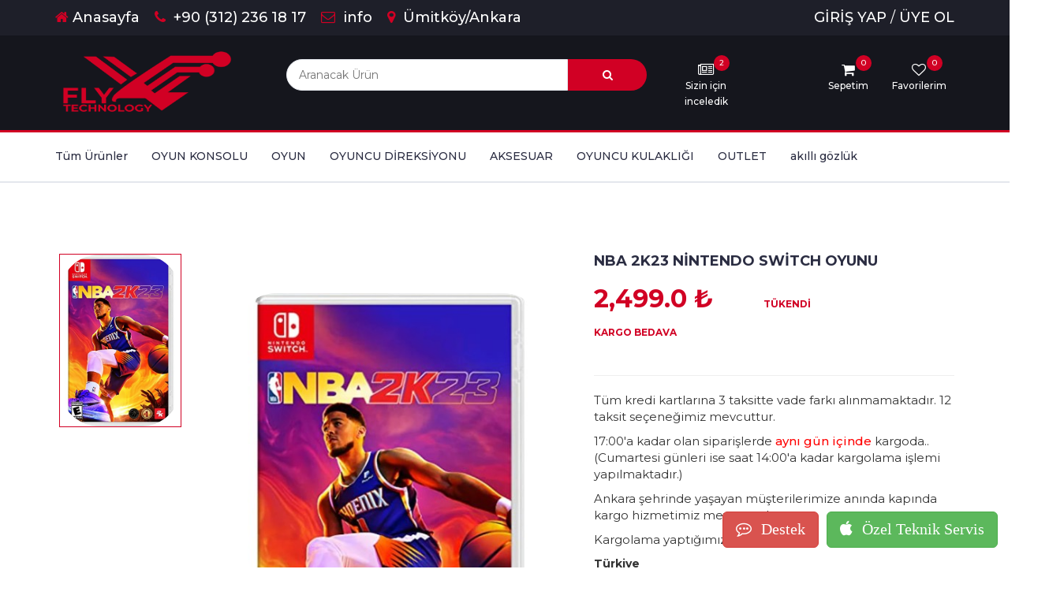

--- FILE ---
content_type: text/html; charset=utf-8
request_url: https://flytechnologystore.com/product/detail/nba-2k23-nintendo-switch-oyunu/
body_size: 24504
content:

<!DOCTYPE html>

<html lang="tr">
<head>
    
    

<meta charset="UTF-8">
<meta name="keywords" content="fly technology,fly teknoloji,playstation,xbox,nintendo,direksiyon,konsol,ps5,oyun konsolu,orjinal">
<meta name="decription" content="Hayat eğlenince güzel, tüm oyun konsolları ve oyunları burada.">
<meta name="author" content="www.flytechnologystore.com">

<meta http-equiv="X-UA-Compatible" content="IE=edge">
<!-- <meta http-equiv="content-tipe" content="txt/html;charset=utf-8"> -->
<!--<meta name="viewport" content="width=device-width, initial-scale=1">-->




	<meta name="viewport" content="width=780">
	<!-- <meta name="viewport" content="width=650"> -->
	<!-- <meta name="viewport" content="width=device-width, initial-scale=1"> -->







<!-- otomatik search için  gerekli -->
<link rel="stylesheet" href="https://ajax.googleapis.com/ajax/libs/jqueryui/1.11.4/themes/smoothness/jquery-ui.css">

<!-- Google font -->
<link href="https://fonts.googleapis.com/css?family=Montserrat:400,500,700" rel="stylesheet">

<!-- Bootstrap -->
<link rel="stylesheet" type="text/css" href="/static/css/bootstrap.min.css">
<!-- Slick -->
<link type="text/css" rel="stylesheet" href="/static/css/slick.css"/>
<link type="text/css" rel="stylesheet" href="/static/css/slick-theme.css"/>

<!-- nouislider -->
<link type="text/css" rel="stylesheet" href="/static/css/nouislider.min.css"/>

<!-- Font Awesome Icon -->
<link rel="stylesheet" href="/static/css/font-awesome.min.css">

<!-- Custom stlylesheet -->
<link type="text/css" rel="stylesheet" href="/static/css/style_v4.css"/>

<link type="image/x-icon" rel="shortcut icon" href="/media/setting/bfly_tecnology_logo-06-min.png"/>


<title>Fly Technology </title>

<script src="https://cdn.jsdelivr.net/npm/sweetalert2@11"></script>

<script>
	var user = 'AnonymousUser'
	var sessionkey ='n12ai7z7iyt6jppuithbg99642y1i84q'

	function getToken(name) {
		let cookieValue = null;
		if (document.cookie && document.cookie !== '') {
				const cookies = document.cookie.split(';');
				for (let i = 0; i < cookies.length; i++) {
					const cookie = cookies[i].trim();
					// Does this cookie string begin with the name we want?
					if (cookie.substring(0, name.length + 1) === (name + '=')) {
						cookieValue = decodeURIComponent(cookie.substring(name.length + 1));
						break;
					}
				}
			}
			return cookieValue;
	}
	const csrftoken = getToken('csrftoken');
	var hizli_cargo_adresi="ankara";
	var url_hesap_ozeti="/product/hesap_ozeti/";
	var url_hizli_cargo="/product/hizli_kargo_hesap_ozeti/";
	var url_memkral= "/cart/update_item/";
	var url_current= "/product/detail/nba-2k23-nintendo-switch-oyunu/";
	var url_filter_category= "/product/filter_category/";
	var url_filter= "/product/filter-data/";
	var url_loadmore="/product/load-more/";
	var url_product_detail_ajax="/product/detail_ajax/";
	var url_kart_dogrulama="/cart/kart_dogrulama/";
	var url_BIN_sorgulama="/cart/BIN_sorgulama/";
	var url_set_language_view="/page/set_language/";
	var url_parampos_3D_Bank="/cart/parampos_3D_Bank/";
	var url_product_detail_change_page="/product/product_detail_change_page/";
	var url_product_detail_add_comment="/product/product_detail_add_comment/";
	var url_product_detail_check_email="/product/product_detail_check_email/";
	var url_yaninda_iyi_gider_table_ajax="/product/yaninda_iyi_gider_table_ajax/";
	var url_reload_nav="/cart/reload_nav/";
	var url_odeme_doviz_direct="/cart/odeme_doviz_direct/";

</script>








   <!-- Global site tag (gtag.js) - Google Analytics -->
    <script async src="https://www.googletagmanager.com/gtag/js?id=G-HMT04VZJY8"></script>
        <script>
          window.dataLayer = window.dataLayer || [];
          function gtag(){dataLayer.push(arguments);}
          gtag('js', new Date());
        
          gtag('config', 'G-HMT04VZJY8');
        </script>
    <meta name="google-site-verification" content="4XJYCY8k8rV--oQ6Sb-ZDP_kQbsAZ74NmgxOd_R5SXk" />

    <style>
       .announcement {
            /* background-color: #f2f2f2; */
            background-color: #131212;
            padding: 20px;
            text-align: center;
            font-size: 24px;
            /* color: #333; */
            color: white;
        }

        .announcement h2 {
            margin-top: 0;
            font-size: 36px;
            color: white;
        }

        .announcement p {
            margin-bottom: 0;
        }

        .turkish-flags {
            display: flex;
            justify-content: space-between;
            align-items: center;
            margin-bottom: 20px;
        }

        .turkish-flag {
            width: 100px;
        }

        .flag-left {
            margin-right: 10px;
            border-radius: 10px;

        }

        .flag-right {
            margin-left: 10px;
            border-radius: 10px;
        }
    </style>
</head>

  

<style>
@media screen and (min-width: 1900px) {
    body {
    background-image: url("/static/img/arkaplan8.png");
    background-repeat: repeat;
    background-size: 100% ;
}
}
</style>

<body>
    
    
<header>
  <!-- TOP HEADER -->
  <div id="top-header" >
    <div class="container" >
      <ul class="header-links pull-left" >
      
        <li><a href="/"><i class="fa fa-home" ></i>Anasayfa</a></li>
        <!-- <li><a href="https://wa.me/+905068101817" target="_blank"><i class="fa fa-whatsapp"></i></a></li> -->
        
        <li><a href="tel:+90 (312) 236 18 17"><i class="fa fa-phone"></i> +90 (312) 236 18 17</a></li>
        
        <li><a href="mailto:info@flytechnologystore.com?subject=KONU:"><i class="fa fa-envelope-o"></i> info</a></li>
        <li><a href="https://www.google.com/maps/place/FLY+TECHNOLOGY/@39.8994771,32.7069227,15z/data=!4m5!3m4!1s0x0:0xb87c80eef7a1e059!8m2!3d39.8994771!4d32.7069227" target="_blank" rel="noopener noreferrer"><i class="fa fa-map-marker"></i> Ümitköy/Ankara</a></li>
      </ul>
      <ul class="header-links pull-right">
            

            <li style="color: white;"> <a href="/login/">GİRİŞ YAP</a> / <a href="/register/">ÜYE OL</a></li>
            
            <!-- <li>
              <form >
                <input type="hidden" name="csrfmiddlewaretoken" value="6ghZJtkFcV2AJ6OEjQUpmm7oqmloOMJZM708dRGU4iLKbjQKkuN7seeFjdvGJ8iN">
                <input type="hidden" name="text" value="">
                <select name="language" id="LANGUAGE_SELECT" onchange="myFunction()">
                  
                  
                  
                      <option value="tr"  selected>
                          Türkçe (tr)
                      </option>
                  
                </select>
            </form>
            </li> -->
      </ul>
    </div>
  </div>
  
  
  

  <div id="header">
    <div class="container">
      <div class="row">
        <div class="col-md-3">
          <div class="header-logo">
            <a href="/" class="logo">
              
              <img src="/media/setting/bfly_tecnology_logo-06-min.png"  style="height: 90px; width: 230px;" alt="">
              
            </a>
          </div>
        </div>
        <div class="col-md-5">
          <div style="display: block;">
              <div class="header-search">
                <form action="/product/search/" method="post">
                  <input type="hidden" name="csrfmiddlewaretoken" value="6ghZJtkFcV2AJ6OEjQUpmm7oqmloOMJZM708dRGU4iLKbjQKkuN7seeFjdvGJ8iN">
                    <input id="query" name="query" style="border-radius: 40px 0px 0px 40px;" class="input search input" type="text" placeholder="Aranacak Ürün">
                    <button class="search-btn"><i class="fa fa-search"> </i></button>
                </form>
              </div>
          </div>
        </div>
        <div class="col-md-4 clearfix memkral-derleme-tumu">
          <div class="header-ctn">
              <div class="dropdown memkral-derleme-makale" >
                <a href="/page/makaleler/">
                  <i class="fa fa-newspaper-o"></i>
                  <span>Sizin için inceledik</span>
                  
                  <div class="qty">2</div>
                </a>
              </div>
                      <div class="dropdown memkral-derleme-diger" >
                        <a class="dropdown-toggle" data-toggle="dropdown" aria-expanded="true">
                          <i class="fa fa-heart-o"></i>
                          <span>Favorilerim</span>
                          <div class="qty">0</div>
                        </a>
                        <div class="cart-dropdown">
                          <div class="cart-list">
                            

                          </div>
                          <div class="cart-btn">
                            <a href="/cart/view_wishes/" >istek listeme Git</a>
                          </div>
                        </div>
                      </div>

                    <div class="dropdown memkral-derleme-diger" >
                      <a class="dropdown-toggle" data-toggle="dropdown" aria-expanded="true">
                        <i class="fa fa-shopping-cart"></i>
                        <span>Sepetim</span>
                        
                        <div class="qty">0</div>
                      </a>
                      <div class="cart-dropdown">
                        <div class="cart-list">
                          
                        </div>
                        <div class="cart-summary">
                          <small>Toplam 0 çeşit ürün</small>
                          <h5>ARA TOPLAM: 0.0 ₺</h5>
                        </div>
                        <div class="cart-btns">
                          <a href="/cart/view_cart/" >Sepete Git</a>
                          <a href="/cart/checkout/">Ödeme  <i class="fa fa-arrow-circle-right"></i></a>
                        </div>
                      </div>
                    </div>
                
                    <div class="menu-toggle memkral-derleme-diger" >
                  <a href="#">
                    <i class="fa fa-bars"></i>
                    <span>Tüm Ürün Listesi</span>
                  </a>
                    </div>
          </div>
        </div>
      </div>
    </div>
  </div>
</header>

    
    <nav id="navigation">
      <div class="container">
        <div id="responsive-nav">
          <ul class="main-nav nav navbar-nav">
            <!-- <li class=""><a href="/">Anasayfa</a></li> -->
            <li class=""><a href="/product/products/">Tüm Ürünler</a></li>
            
              
              <li class=""><a href="/product/category/konsol">OYUN KONSOLU</a></li>
              
            
              
              <li class=""><a href="/product/category/oyun">OYUN</a></li>
              
            
              
              <li class=""><a href="/product/category/direksiyon">OYUNCU  DİREKSİYONU</a></li>
              
            
              
              <li class=""><a href="/product/category/konsol-aksesuarlari">AKSESUAR</a></li>
              
            
              
              <li class=""><a href="/product/category/kulaklik">OYUNCU KULAKLIĞI</a></li>
              
            
              
              <li class=""><a href="/product/category/outlet">OUTLET</a></li>
              
            
              
              <li class=""><a href="/product/category/akilli-gozluk">akıllı gözlük</a></li>
              
            
          
            
          </ul>
        </div>
      </div>
    </nav>
    



<script>
  
  function myFunction() {
    language_locale = document.getElementById("LANGUAGE_SELECT").value;
    var pathname= window.location.pathname;
    var path1 = pathname.replace(/\/tr\//, '/');
    path1 = path1.replace(/\/en\//, '/');
    path1 = path1.replace(/\/ru\//, '/');
    if (language_locale == 'tr') {
        language_locale = 'tr'
    } else if (language_locale == 'en') {
        language_locale = 'en'
    } else if (language_locale == 'ru') {
        language_locale = 'ru'
    } else {
        language_locale = 'en'
    }
      $.ajax({
          url: url_set_language_view,
          datatype: 'json',
          type: "POST",
          data: {
              language: language_locale,
              csrfmiddlewaretoken: csrftoken
          },
          beforeSend: function () {
            Swal.fire({
                title: 'Lütfen bekleyiniz...',
                html: 'Site diliniz değiştiriliyor.',
                allowOutsideClick: false,
                didOpen: () => {
                    Swal.showLoading()
                },
            })

          },
          success: function () {
              var path = window.location.host;
              // path + "/" + ru linkine yönlendiriyoruz.
              if (language_locale != 'tr') {
                if (location.protocol !== 'https:') {
                window.location.href = "http://" + path + "/" + language_locale + path1;
                } else {
                window.location.href = "https://" + path + "/" + language_locale + path1;
                }
              } else {
                if (location.protocol !== 'https:') {
                window.location.href = "http://" + path +path1 ;
                } else {
                window.location.href = "https://" + path + path1 ;
                }
              }



          }
      });
      }

</script>
    <!-- <canvas id="canvas">Canvas is not supported in your browser.</canvas> -->
    <!-- 
        
            
            
            
            
        
                <div class="firework"></div>
                <div class="firework2"></div>
                <div class="firework3"></div>
            
            
            
            
        
     -->
    <main>
                    
                        
                    
    </main>


    

<style>
  * {
  box-sizing: border-box;
}

/* Clear floats after the columns */
.row:after {
  content: "";
  display: table;
  clear: both;
}

/* The expanding image container */
.container-memkral {
  position: relative;
  display: none;
}

/* Expanding image text */
#imgtext {
  position: absolute;
  bottom: 15px;
  left: 15px;
  color: white;
  font-size: 20px;
}

/* Closable button inside the expanded image */
.closebtn {
  position: absolute;
  top: 10px;
  right: 15px;
  color: black;
  font-size: 35px;
  cursor: pointer;
}
.danger {
  border-color: #f44336;
  color: red;
}

.danger:hover {
  background: #f44336;
  color: white;
}
.chip {
  display: inline-block;
  padding: 0 25px;
  height: 50px;
  font-size: 16px;
  line-height: 50px;
  border-radius: 25px;
  background-color: #f1f1f1;
}

.chip img {
  float: left;
  margin: 0 10px 0 -25px;
  height: 50px;
  width: 50px;
  border-radius: 50%;
}

/* varyant için style */
.wrap{
    padding: 15px;
    background-color: #b2b2b28a;
    border-radius: 140px;
    margin: auto;
    /*this to solve "the content will not be cut when the window is smaller than the content": */
    max-width: 100%;
    max-height: 100%;
    overflow: auto;
    text-align: -webkit-center;
}
label {
    position: relative;
    display: inline-block;
    text-align: center;
}

.btn-varyant:hover {
    cursor: pointer !important;
}

.btn-varyant:active {
    box-shadow: 0 1px #666 !important;
    transform: translateY(2px) !important;
}
.btn-varyant {
    
    font-size: 15px;
    font-weight: bold;
    height: 35px;
    width: 100px;
    box-shadow: 0 3px #999;
    text-align: center;
}
.btn-sık {
    transition: all 0.2s ease;
    background-color: white ;
    /* border: 2px solid #f44336 !important; */
    /* box-shadow: 0 3px #d32f2f !important; */
    min-width: 150px;
    border-radius: 20px;
}
btn-sık::selection{
        background: green;
    }
input[type="radio"] {
     position: absolute;
  visibility: hidden;
}
input[type="radio"] + div {
    position: relative;
    margin:5px;
}
input[type="radio"]:checked + div {
  background-color: #ef5350;
}
input[type="radio"]:checked + div>span {
  color: white;
}
input[type="radio"] + div>span {
position: relative;
top: 25%;}

input[type="checkbox"] {
     position: absolute;
  visibility: hidden;
}

input[type="checkbox"] + div {
    position: relative;
}
input[type="checkbox"]:checked + div {
  background-color: #ef5350;
}
input[type="checkbox"]:checked + div>span {
  color: white;
}
input[type="checkbox"] + div>span {
position: relative;
top: 25%;}

input[type="checkbox"]:checked + div::before {
        content:"✔";
    position: absolute;
    bottom: 18px;
    right: 0px;
    font-size: 21px;
    color: white;
}

input[type="radio"]:checked + div::before {
    font-family: FontAwesome;
    content: "\f08d";
    position: absolute;
    bottom: 31px;
    font-size: 21px;
    color: white;
    right: -5px;
    -webkit-transform: rotate(30deg);
    -moz-transform: rotate(30deg);
    -o-transform: rotate(30deg);
    -ms-transform: rotate(30deg);
    transform: rotate(30deg);
    animation: fall 0.5s forwards;
}

@keyframes fall {
    100% {
        -webkit-transform: translate(-5px,5px) rotate(30deg);
        -moz-transform: translate(-5px,5px) rotate(30deg);
        -o-transform: translate(-5px,5px) rotate(30deg);
        -ms-transform: translate(-5px,5px) rotate(30deg);
        transform: translate(-5px,5px) rotate(30deg);
    }
}

@-moz-keyframes fall {
    100% {
        -webkit-transform: translate(-5px,5px) rotate(30deg);
        -moz-transform: translate(-5px,5px) rotate(30deg);
        -o-transform: translate(-5px,5px) rotate(30deg);
        -ms-transform: translate(-5px,5px) rotate(30deg);
        transform: translate(-5px,5px) rotate(30deg);
    }
}

@-webkit-keyframes fall {
     100% {
        -webkit-transform: translate(-5px,5px) rotate(30deg);
        -moz-transform: translate(-5px,5px) rotate(30deg);
        -o-transform: translate(-5px,5px) rotate(30deg);
        -ms-transform: translate(-5px,5px) rotate(30deg);
        transform: translate(-5px,5px) rotate(30deg);
    }
}
.button-box {
  padding: 10px 0;
  text-align: center;
}

.button-varyant {
  display: inline-block;
  width: 80%;
  margin-top: 1.2em;
  padding: 1em;
  max-width: 220px;
  /* font-size: .9em; */
  font-weight: 900;
  color: #edc852;
  text-transform: uppercase;
  text-decoration: none;
  letter-spacing: .15em;
  background: white;
  border: none;
  outline: none;
  border-radius: 5em;
  box-shadow: 0 15px 20px -10px rgba(0, 0, 0, 0.3);
  transition: 
    color 0.6s, 
    box-shadow 0.3s, 
    transform 0.3s;
  cursor: pointer;
}

.button-varyant:hover {
  box-shadow: 0 3px 5px -5px rgba(0, 0, 0, 0.3);
  color: #6f6f6f;
}
.wp
    {
        width: 25px;
        margin-top: 5px;

    }
.wpbtn
    {
        /* margin-right:50%;
        margin-left:50%; */
        border: none;
        background-color:white;
        margin-left: 7px;
    }
    </style>

    <style>
.img-comment {
  border-radius: 5px;
  cursor: pointer;
  transition: 0.3s;
}

.img-comment:hover {opacity: 0.7;}

/* The Modal (background) */
.modal-comment {
  display: none; 
  position: fixed; 
  z-index: 1; 
  padding-top: 200px; 
  left: 0;
  top: 0;
  width: 100%; 
  height: 100%; 
  overflow: auto; 
  background-color: rgba(0,0,0,0.9); 

}

/* Modal Content (image) */
.modal-content-comment {
  margin: auto;
  display: block;
  max-width: 80%;
  max-height: 80%;
  /* margin-top: 150px; */
  max-width: 700px;
}
/* The Close Button */
.close-comment {
  position: absolute;
  top: 15px;
  right: 35px;
  color: #f1f1f1;
  font-size: 40px;
  font-weight: bold;
  transition: 0.3s;
}

.close-comment:hover,
.close-comment:focus {
  color: #bbb;
  text-decoration: none;
  cursor: pointer;
}


/* Caption of Modal Image */
.caption-comment {
  margin: auto;
  display: block;
  width: 80%;
  max-width: 700px;
  text-align: center;
  color: aliceblue;
  text-align-last: center;
  padding: 10px 0;
  /* height: 150px; */

}
.prev, .next {
    cursor: pointer;
    position: absolute;
    top: 50%;
    width: auto;
    margin-top: -30px;
    padding: 16px;
    color: white;
    font-weight: bold;
    font-size: 30px;
    transition: 0.6s ease;
    border-radius: 0 3px 3px 0;
    user-select: none;
  }
  .next {
    right: 0;
    border-radius: 3px 0 0 3px;
  }
  .prev:hover, .next:hover {
    background-color: rgba(0, 0, 0, 0.8);
  }

/* Add Animation */
.modal-content-comment, .caption-comment {  
  -webkit-animation-name: zoom;
  -webkit-animation-duration: 0.6s;
  animation-name: zoom;
  animation-duration: 0.6s;
}

@-webkit-keyframes zoom {
  from {-webkit-transform:scale(0)} 
  to {-webkit-transform:scale(1)}
}

@keyframes zoom {
  from {transform:scale(0)} 
  to {transform:scale(1)}
}



/* 100% Image Width on Smaller Screens */
@media only screen and (max-width: 700px){
  .modal-content-comment {
    width: 100%;
  }
}
/* input file css */
input[type=file]::file-selector-button {
  margin-right: 20px;
  border: none;
  background: #084cdf;
  padding: 10px 20px;
  border-radius: 10px;
  color: #fff;
  cursor: pointer;
  transition: background .2s ease-in-out;
}

input[type=file]::file-selector-button:hover {
  background: #0d45a5;
}
/* acordion */
.accordion {
  background-color: #eee;
  color: #444;
  cursor: pointer;
  padding: 18px;
  width: 100%;
  border: none;
  text-align: left;
  outline: none;
  font-size: 15px;
  transition: 0.4s;
  border-radius: 50px;
}

.active-accordion, .accordion:hover {
  background-color: #ccc; 
}

.panel {
  padding: 0 18px;
  display: none;
  background-color: white;
  overflow: hidden;
}
    </style>
<style>
    .country ul {
        list-style-type: none;
    }
    
    .country li:before {
        content: "• ";
        font-weight: bold;
    }
</style>
<!-- SECTION -->
<div class="section">
    <div class="container">
        <div class="row">
            
            
            
            <br>
            <br>
            <br>
            <div class="col-md-5 col-md-push-2" style="padding:50px" >
                <div id="product-main-img">
                    
                    <div class="product-preview">
                            <img src="/media/product/bIMG-9109215375960780833_1.jpg" alt="NBA 2K23 Nintendo Switch Oyunu" class="img-comment-productitem" ata-bs-toggle="tooltip" data-bs-placement="top" title="Büyümek için tıklayınız!" style="cursor: pointer;border-radius: 50px;">
                    </div>
                    
                    
                    
                    
                    
                </div>
            </div>
            <!-- /Product main img -->
           
            <!-- Product thumb imgs -->
            <div class="col-md-2  col-md-pull-5" id="yan_imgs">
                <div id="product-imgs">
                    
                    <div class="product-preview">
                            <img src="/media/product/bIMG-9109215375960780833_1.jpg" alt="NBA 2K23 Nintendo Switch Oyunu" ata-bs-toggle="tooltip" data-bs-placement="top" title="Büyümek için tıklayınız!"  style="cursor: pointer;border-radius: 50px;">
                    </div>
                    
                    
                    
                    
                    

                    
                </div>
            </div>

            <div class="col-md-5">  
                <div class="product-details">
                    <h2 class="product-name">NBA 2K23 Nintendo Switch Oyunu</h2>
                    <div>
                    </div>
                    <div>
                    <h3 class="product-price" style="font-size:xx-large;">2,499.0 ₺ </h3>
                         
                        <span class="product-available"></span>
                        
                        <span class="product-available">TÜKENDİ</span>
                        <br>
                        
                        <span class="product-available" id="kargo-durumu" style="margin:auto;">KARGO BEDAVA</span>
                        <br>
                        <span class="product-available-discount">
                            <br>
                            
                       </span>
                       

                       <hr>
                        
                            <!-- <p style="font-size:15px">Tüm kredi kartlarına 2, 3 ve 4 taksitte vade farkı alınmamaktadır. 12 taksit seçeneğimiz mevcuttur.</p>      -->
                            <p style="font-size:15px">Tüm kredi kartlarına 3 taksitte vade farkı alınmamaktadır. 12 taksit seçeneğimiz mevcuttur.</p>     
                            <p style="font-size:15px"> 17:00'a kadar olan siparişlerde <a style="color: red;">aynı gün içinde</a> kargoda..(Cumartesi günleri ise saat 14:00'a kadar kargolama işlemi yapılmaktadır.)</p>     
                            
                                <p style="font-size:15px"> Ankara şehrinde yaşayan müşterilerimize anında kapında kargo hizmetimiz mevcuttur!</p>     
                            
                            <p style="font-size:15px"> Kargolama yaptığımız ülkeler : 
                                <br>
                                <ul>
                                    
                                    <li><strong>Türkiye</strong></li>
                                     
                                  </ul>   
                                </p> 
                        
                       
                       
                        
                       <br>
                       <hr>
                    </div>
                <p></p>
                
                
                <ul class="product-btns">
                    
                    <button class="add-to-wishlist update-cart-memkral" data-action="add-wishlist" style="border: none;background-color: white;" data-product=556 ><i class="fa fa-heart-o "></i><span class="tooltipp" style="margin-left: 7px;">Favorilerime Ekle</span></button>
                    
                </ul>

                <ul class="product-links">
                    <li>KATEGORİ:</li>
                    <li><a href="/product/category/oyun">OYUN</a></li>
                </ul>
                <ul class="product-links">
                    <li>MARKA:</li>
                    <li><a href="/product/marka/nintendo">Nintendo</a></li>
                </ul>  
                <ul class="product-links">
                    <li>PAYLAŞ:</li>
                    <!-- <li><a href="https://wa.me/?text=https://flytechnologystore.com/product/detail/nba-2k23-nintendo-switch-oyunu/">SSS</a> -->
                        <button class="wpbtn" title="share to whatsapp" onclick="window.open('https://wa.me/?text=https://flytechnologystore.com/product/detail/nba-2k23-nintendo-switch-oyunu/')"> <img class="wp" src="https://www.sharethis.com/wp-content/uploads/2017/05/WhatsApp.png" alt=""> </button>
                    </li>
                </ul>  
                
        
            <div class="row">
                        <div class="col-md-12">
                            <div class="newsletter">
                                <ul class="newsletter-follow">
                                    <hr>
                                    
                                                    <li>
                                        <a href="https://www.hepsiburada.com/magaza/fly-technology" target='_blank'><img src="/static/img/hepsiburada.png" alt="hepsiburada logosu" style="height: 40px;"></a>
                                    </li>
                                    
                                    
                                    <li>
                                        <a href=https://www.n11.com/magaza/flytechnology target='_blank'><img src="/static/img/n11.png" alt="n11 logosu" style="height: 40px;"></a>
                                    </li>
                                    
                                    
                                    <li>
                                        <a href=https://www.trendyol.com/magaza/fly-technology-ankara-m-555576?sst=0 target='_blank'><img src="/static/img/trendyol.png" alt="trendyol logosu" style="height: 40px;"></a>
                                    </li>
                                    
                                    
                                    <li>
                                        <a href=https://www.teknosa.com/magaza/fly-technology target='_blank'><img src="/static/img/teknosa.jpg" alt="teknosa logosu" style="height: 40px;"></a>
                                    </li>
                                    
                                    
                                    <li>
                                        <a href=https://www.pttavm.com/magaza/flytechnology target='_blank'><img src="/static/img/pttavm.png" alt="gitti gidiyor logosu" style="height: 40px;"></a>
                                    </li>
                                    
                                    
                                    <li>
                                        <a href=https://www.instagram.com/flytechnologyankara/ target='_blank'><i class="fa fa-instagram"></i></a>
                                    </li>
                                    
                                    <hr>
                                </ul>
                            </div>
                        </div>
                    </div>

            

        </div>
    </div>



<div class="col-md-12">
<div id="product-tab">
<!-- product tab nav -->
<ul class="tab-nav">
<li ><a data-toggle="tab" href="#tab1">Ürün Açıklaması</a></li>
<li class=""><a data-toggle="tab" href="#tab2" id="sizden_gelenler">Sizden Gelenler</a></li>
<li class=""><a data-toggle="tab" href="#tab3">S.S.S</a></li>
<li class="active"><a data-toggle="tab" href="#tab4">Yorumlar</a></li>
<li class=""><a data-toggle="tab" href="#tab5" id="yaninda_iyi_gider_href">Birlikte Alınanlar</a></li>

<!-- <li><a data-toggle="tab" href="#tab3">Reviews (3)</a></li> -->
</ul>

<div class="tab-content">
<div id="tab2" class="tab-pane fade in ">
<div class="row">
<div class="col-md-12">
<p style="font-size: 15px;">Düşüncelerinize çok önem veriyoruz. Diğer platformlardaki mağazalarımızdan siz müşterilerimizin yorumları..</p>
</div>  
<br>
<hr>
<div class="section">
<div class="container">
<div class="row">
<!-- Products tab & slick -->
<div class="col-md-12">
<div class="row">
<div class="products-tabs" id = "productlar">
<!-- <div class="products-slick" data-nav="#slick-nav-2"  > -->

<div class="col-md-4 col-xs-6" >
    <div class="product"  ata-bs-toggle="tooltip" data-bs-placement="top" title="Görsele tıklayınız" >
        <div class="product-img-sizdengelen">
            <!-- <img src="/media/customer/bWhatsApp_Image_2023-04-11_at_21.42.41.jpeg"  > -->
            <img src="/media/customer/bWhatsApp_Image_2023-04-11_at_21.42.41.jpeg" alt="Farklı Platformdan Gelen Yorumlar (1/32)" style="max-width: 100%;max-height:150px;padding: 7px;aspect-ratio:3/2;object-fit:contain" class="img-comment-sizden-gelen">
        </div>
        <div class="product-body" >
        
        <h5 style="text-align: center;" >1/32</h5>
        </div>
    </div>
</div>
    
<div class="col-md-4 col-xs-6" >
    <div class="product"  ata-bs-toggle="tooltip" data-bs-placement="top" title="Görsele tıklayınız" >
        <div class="product-img-sizdengelen">
            <!-- <img src="/media/customer/bWhatsApp_Image_2023-04-11_at_21.42.41_8.jpeg"  > -->
            <img src="/media/customer/bWhatsApp_Image_2023-04-11_at_21.42.41_8.jpeg" alt="Farklı Platformdan Gelen Yorumlar (2/32)" style="max-width: 100%;max-height:150px;padding: 7px;aspect-ratio:3/2;object-fit:contain" class="img-comment-sizden-gelen">
        </div>
        <div class="product-body" >
        
        <h5 style="text-align: center;" >2/32</h5>
        </div>
    </div>
</div>
    
<div class="col-md-4 col-xs-6" >
    <div class="product"  ata-bs-toggle="tooltip" data-bs-placement="top" title="Görsele tıklayınız" >
        <div class="product-img-sizdengelen">
            <!-- <img src="/media/customer/bWhatsApp_Image_2023-04-11_at_21.42.41_7.jpeg"  > -->
            <img src="/media/customer/bWhatsApp_Image_2023-04-11_at_21.42.41_7.jpeg" alt="Farklı Platformdan Gelen Yorumlar (3/32)" style="max-width: 100%;max-height:150px;padding: 7px;aspect-ratio:3/2;object-fit:contain" class="img-comment-sizden-gelen">
        </div>
        <div class="product-body" >
        
        <h5 style="text-align: center;" >3/32</h5>
        </div>
    </div>
</div>
    
<div class="col-md-4 col-xs-6" >
    <div class="product"  ata-bs-toggle="tooltip" data-bs-placement="top" title="Görsele tıklayınız" >
        <div class="product-img-sizdengelen">
            <!-- <img src="/media/customer/bWhatsApp_Image_2023-04-11_at_21.42.41_6.jpeg"  > -->
            <img src="/media/customer/bWhatsApp_Image_2023-04-11_at_21.42.41_6.jpeg" alt="Farklı Platformdan Gelen Yorumlar (4/32)" style="max-width: 100%;max-height:150px;padding: 7px;aspect-ratio:3/2;object-fit:contain" class="img-comment-sizden-gelen">
        </div>
        <div class="product-body" >
        
        <h5 style="text-align: center;" >4/32</h5>
        </div>
    </div>
</div>
    
<div class="col-md-4 col-xs-6" >
    <div class="product"  ata-bs-toggle="tooltip" data-bs-placement="top" title="Görsele tıklayınız" >
        <div class="product-img-sizdengelen">
            <!-- <img src="/media/customer/bWhatsApp_Image_2023-04-11_at_21.42.41_5.jpeg"  > -->
            <img src="/media/customer/bWhatsApp_Image_2023-04-11_at_21.42.41_5.jpeg" alt="Farklı Platformdan Gelen Yorumlar (5/32)" style="max-width: 100%;max-height:150px;padding: 7px;aspect-ratio:3/2;object-fit:contain" class="img-comment-sizden-gelen">
        </div>
        <div class="product-body" >
        
        <h5 style="text-align: center;" >5/32</h5>
        </div>
    </div>
</div>
    
<div class="col-md-4 col-xs-6" >
    <div class="product"  ata-bs-toggle="tooltip" data-bs-placement="top" title="Görsele tıklayınız" >
        <div class="product-img-sizdengelen">
            <!-- <img src="/media/customer/bWhatsApp_Image_2023-04-11_at_21.42.41_4.jpeg"  > -->
            <img src="/media/customer/bWhatsApp_Image_2023-04-11_at_21.42.41_4.jpeg" alt="Farklı Platformdan Gelen Yorumlar (6/32)" style="max-width: 100%;max-height:150px;padding: 7px;aspect-ratio:3/2;object-fit:contain" class="img-comment-sizden-gelen">
        </div>
        <div class="product-body" >
        
        <h5 style="text-align: center;" >6/32</h5>
        </div>
    </div>
</div>
    
<div class="col-md-4 col-xs-6" >
    <div class="product"  ata-bs-toggle="tooltip" data-bs-placement="top" title="Görsele tıklayınız" >
        <div class="product-img-sizdengelen">
            <!-- <img src="/media/customer/bWhatsApp_Image_2023-04-11_at_21.42.41_3.jpeg"  > -->
            <img src="/media/customer/bWhatsApp_Image_2023-04-11_at_21.42.41_3.jpeg" alt="Farklı Platformdan Gelen Yorumlar (7/32)" style="max-width: 100%;max-height:150px;padding: 7px;aspect-ratio:3/2;object-fit:contain" class="img-comment-sizden-gelen">
        </div>
        <div class="product-body" >
        
        <h5 style="text-align: center;" >7/32</h5>
        </div>
    </div>
</div>
    
<div class="col-md-4 col-xs-6" >
    <div class="product"  ata-bs-toggle="tooltip" data-bs-placement="top" title="Görsele tıklayınız" >
        <div class="product-img-sizdengelen">
            <!-- <img src="/media/customer/bWhatsApp_Image_2023-04-11_at_21.42.41_2.jpeg"  > -->
            <img src="/media/customer/bWhatsApp_Image_2023-04-11_at_21.42.41_2.jpeg" alt="Farklı Platformdan Gelen Yorumlar (8/32)" style="max-width: 100%;max-height:150px;padding: 7px;aspect-ratio:3/2;object-fit:contain" class="img-comment-sizden-gelen">
        </div>
        <div class="product-body" >
        
        <h5 style="text-align: center;" >8/32</h5>
        </div>
    </div>
</div>
    
<div class="col-md-4 col-xs-6" >
    <div class="product"  ata-bs-toggle="tooltip" data-bs-placement="top" title="Görsele tıklayınız" >
        <div class="product-img-sizdengelen">
            <!-- <img src="/media/customer/bWhatsApp_Image_2023-04-11_at_21.42.41_1.jpeg"  > -->
            <img src="/media/customer/bWhatsApp_Image_2023-04-11_at_21.42.41_1.jpeg" alt="Farklı Platformdan Gelen Yorumlar (9/32)" style="max-width: 100%;max-height:150px;padding: 7px;aspect-ratio:3/2;object-fit:contain" class="img-comment-sizden-gelen">
        </div>
        <div class="product-body" >
        
        <h5 style="text-align: center;" >9/32</h5>
        </div>
    </div>
</div>
    
<div class="col-md-4 col-xs-6" >
    <div class="product"  ata-bs-toggle="tooltip" data-bs-placement="top" title="Görsele tıklayınız" >
        <div class="product-img-sizdengelen">
            <!-- <img src="/media/customer/bWhatsApp_Image_2023-04-11_at_21.42.40_5.jpeg"  > -->
            <img src="/media/customer/bWhatsApp_Image_2023-04-11_at_21.42.40_5.jpeg" alt="Farklı Platformdan Gelen Yorumlar (10/32)" style="max-width: 100%;max-height:150px;padding: 7px;aspect-ratio:3/2;object-fit:contain" class="img-comment-sizden-gelen">
        </div>
        <div class="product-body" >
        
        <h5 style="text-align: center;" >10/32</h5>
        </div>
    </div>
</div>
    
<div class="col-md-4 col-xs-6" >
    <div class="product"  ata-bs-toggle="tooltip" data-bs-placement="top" title="Görsele tıklayınız" >
        <div class="product-img-sizdengelen">
            <!-- <img src="/media/customer/bWhatsApp_Image_2023-04-11_at_21.42.40_4.jpeg"  > -->
            <img src="/media/customer/bWhatsApp_Image_2023-04-11_at_21.42.40_4.jpeg" alt="Farklı Platformdan Gelen Yorumlar (11/32)" style="max-width: 100%;max-height:150px;padding: 7px;aspect-ratio:3/2;object-fit:contain" class="img-comment-sizden-gelen">
        </div>
        <div class="product-body" >
        
        <h5 style="text-align: center;" >11/32</h5>
        </div>
    </div>
</div>
    
<div class="col-md-4 col-xs-6" >
    <div class="product"  ata-bs-toggle="tooltip" data-bs-placement="top" title="Görsele tıklayınız" >
        <div class="product-img-sizdengelen">
            <!-- <img src="/media/customer/bScreenshot_2023-03-20-17-23-30-316_com.instagram.android.jpg"  > -->
            <img src="/media/customer/bScreenshot_2023-03-20-17-23-30-316_com.instagram.android.jpg" alt="Farklı Platformdan Gelen Yorumlar (12/32)" style="max-width: 100%;max-height:150px;padding: 7px;aspect-ratio:3/2;object-fit:contain" class="img-comment-sizden-gelen">
        </div>
        <div class="product-body" >
        
        <h5 style="text-align: center;" >12/32</h5>
        </div>
    </div>
</div>
    
<div class="col-md-4 col-xs-6" >
    <div class="product"  ata-bs-toggle="tooltip" data-bs-placement="top" title="Görsele tıklayınız" >
        <div class="product-img-sizdengelen">
            <!-- <img src="/media/customer/bWhatsApp_Image_2022-10-21_at_19.06.28.jpeg"  > -->
            <img src="/media/customer/bWhatsApp_Image_2022-10-21_at_19.06.28.jpeg" alt="Farklı Platformdan Gelen Yorumlar (13/32)" style="max-width: 100%;max-height:150px;padding: 7px;aspect-ratio:3/2;object-fit:contain" class="img-comment-sizden-gelen">
        </div>
        <div class="product-body" >
        
        <h5 style="text-align: center;" >13/32</h5>
        </div>
    </div>
</div>
    
<div class="col-md-4 col-xs-6" >
    <div class="product"  ata-bs-toggle="tooltip" data-bs-placement="top" title="Görsele tıklayınız" >
        <div class="product-img-sizdengelen">
            <!-- <img src="/media/customer/bWhatsApp_Image_2022-10-21_at_19.06.27.jpeg"  > -->
            <img src="/media/customer/bWhatsApp_Image_2022-10-21_at_19.06.27.jpeg" alt="Farklı Platformdan Gelen Yorumlar (14/32)" style="max-width: 100%;max-height:150px;padding: 7px;aspect-ratio:3/2;object-fit:contain" class="img-comment-sizden-gelen">
        </div>
        <div class="product-body" >
        
        <h5 style="text-align: center;" >14/32</h5>
        </div>
    </div>
</div>
    
<div class="col-md-4 col-xs-6" >
    <div class="product"  ata-bs-toggle="tooltip" data-bs-placement="top" title="Görsele tıklayınız" >
        <div class="product-img-sizdengelen">
            <!-- <img src="/media/customer/bWhatsApp_Image_2022-10-21_at_19.06.27_3.jpeg"  > -->
            <img src="/media/customer/bWhatsApp_Image_2022-10-21_at_19.06.27_3.jpeg" alt="Farklı Platformdan Gelen Yorumlar (15/32)" style="max-width: 100%;max-height:150px;padding: 7px;aspect-ratio:3/2;object-fit:contain" class="img-comment-sizden-gelen">
        </div>
        <div class="product-body" >
        
        <h5 style="text-align: center;" >15/32</h5>
        </div>
    </div>
</div>
    
<div class="col-md-4 col-xs-6" >
    <div class="product"  ata-bs-toggle="tooltip" data-bs-placement="top" title="Görsele tıklayınız" >
        <div class="product-img-sizdengelen">
            <!-- <img src="/media/customer/bWhatsApp_Image_2022-10-21_at_19.06.27_2.jpeg"  > -->
            <img src="/media/customer/bWhatsApp_Image_2022-10-21_at_19.06.27_2.jpeg" alt="Farklı Platformdan Gelen Yorumlar (16/32)" style="max-width: 100%;max-height:150px;padding: 7px;aspect-ratio:3/2;object-fit:contain" class="img-comment-sizden-gelen">
        </div>
        <div class="product-body" >
        
        <h5 style="text-align: center;" >16/32</h5>
        </div>
    </div>
</div>
    
<div class="col-md-4 col-xs-6" >
    <div class="product"  ata-bs-toggle="tooltip" data-bs-placement="top" title="Görsele tıklayınız" >
        <div class="product-img-sizdengelen">
            <!-- <img src="/media/customer/bWhatsApp_Image_2022-10-21_at_19.06.26.jpeg"  > -->
            <img src="/media/customer/bWhatsApp_Image_2022-10-21_at_19.06.26.jpeg" alt="Farklı Platformdan Gelen Yorumlar (17/32)" style="max-width: 100%;max-height:150px;padding: 7px;aspect-ratio:3/2;object-fit:contain" class="img-comment-sizden-gelen">
        </div>
        <div class="product-body" >
        
        <h5 style="text-align: center;" >17/32</h5>
        </div>
    </div>
</div>
    
<div class="col-md-4 col-xs-6" >
    <div class="product"  ata-bs-toggle="tooltip" data-bs-placement="top" title="Görsele tıklayınız" >
        <div class="product-img-sizdengelen">
            <!-- <img src="/media/customer/bWhatsApp_Image_2022-10-21_at_19.06.26_1.jpeg"  > -->
            <img src="/media/customer/bWhatsApp_Image_2022-10-21_at_19.06.26_1.jpeg" alt="Farklı Platformdan Gelen Yorumlar (18/32)" style="max-width: 100%;max-height:150px;padding: 7px;aspect-ratio:3/2;object-fit:contain" class="img-comment-sizden-gelen">
        </div>
        <div class="product-body" >
        
        <h5 style="text-align: center;" >18/32</h5>
        </div>
    </div>
</div>
    
<div class="col-md-4 col-xs-6" >
    <div class="product"  ata-bs-toggle="tooltip" data-bs-placement="top" title="Görsele tıklayınız" >
        <div class="product-img-sizdengelen">
            <!-- <img src="/media/customer/bWhatsApp_Image_2022-10-21_at_19.06.22.jpeg"  > -->
            <img src="/media/customer/bWhatsApp_Image_2022-10-21_at_19.06.22.jpeg" alt="Farklı Platformdan Gelen Yorumlar (19/32)" style="max-width: 100%;max-height:150px;padding: 7px;aspect-ratio:3/2;object-fit:contain" class="img-comment-sizden-gelen">
        </div>
        <div class="product-body" >
        
        <h5 style="text-align: center;" >19/32</h5>
        </div>
    </div>
</div>
    
<div class="col-md-4 col-xs-6" >
    <div class="product"  ata-bs-toggle="tooltip" data-bs-placement="top" title="Görsele tıklayınız" >
        <div class="product-img-sizdengelen">
            <!-- <img src="/media/customer/bWhatsApp_Image_2022-10-21_at_19.06.20.jpeg"  > -->
            <img src="/media/customer/bWhatsApp_Image_2022-10-21_at_19.06.20.jpeg" alt="Farklı Platformdan Gelen Yorumlar (20/32)" style="max-width: 100%;max-height:150px;padding: 7px;aspect-ratio:3/2;object-fit:contain" class="img-comment-sizden-gelen">
        </div>
        <div class="product-body" >
        
        <h5 style="text-align: center;" >20/32</h5>
        </div>
    </div>
</div>
    
<div class="col-md-4 col-xs-6" >
    <div class="product"  ata-bs-toggle="tooltip" data-bs-placement="top" title="Görsele tıklayınız" >
        <div class="product-img-sizdengelen">
            <!-- <img src="/media/customer/bWhatsApp_Image_2022-10-21_at_19.06.23.jpeg"  > -->
            <img src="/media/customer/bWhatsApp_Image_2022-10-21_at_19.06.23.jpeg" alt="Farklı Platformdan Gelen Yorumlar (21/32)" style="max-width: 100%;max-height:150px;padding: 7px;aspect-ratio:3/2;object-fit:contain" class="img-comment-sizden-gelen">
        </div>
        <div class="product-body" >
        
        <h5 style="text-align: center;" >21/32</h5>
        </div>
    </div>
</div>
    
<div class="col-md-4 col-xs-6" >
    <div class="product"  ata-bs-toggle="tooltip" data-bs-placement="top" title="Görsele tıklayınız" >
        <div class="product-img-sizdengelen">
            <!-- <img src="/media/customer/b4CE0EE3A-7A1E-4113-AD41-755046B93C74.png"  > -->
            <img src="/media/customer/b4CE0EE3A-7A1E-4113-AD41-755046B93C74.png" alt="Farklı Platformdan Gelen Yorumlar (22/32)" style="max-width: 100%;max-height:150px;padding: 7px;aspect-ratio:3/2;object-fit:contain" class="img-comment-sizden-gelen">
        </div>
        <div class="product-body" >
        
        <h5 style="text-align: center;" >22/32</h5>
        </div>
    </div>
</div>
    
<div class="col-md-4 col-xs-6" >
    <div class="product"  ata-bs-toggle="tooltip" data-bs-placement="top" title="Görsele tıklayınız" >
        <div class="product-img-sizdengelen">
            <!-- <img src="/media/customer/bWhatsApp_Image_2022-09-28_at_15.23.41.jpeg"  > -->
            <img src="/media/customer/bWhatsApp_Image_2022-09-28_at_15.23.41.jpeg" alt="Farklı Platformdan Gelen Yorumlar (23/32)" style="max-width: 100%;max-height:150px;padding: 7px;aspect-ratio:3/2;object-fit:contain" class="img-comment-sizden-gelen">
        </div>
        <div class="product-body" >
        
        <h5 style="text-align: center;" >23/32</h5>
        </div>
    </div>
</div>
    
<div class="col-md-4 col-xs-6" >
    <div class="product"  ata-bs-toggle="tooltip" data-bs-placement="top" title="Görsele tıklayınız" >
        <div class="product-img-sizdengelen">
            <!-- <img src="/media/customer/bWhatsApp_Image_2022-09-28_at_15.23.11.jpeg"  > -->
            <img src="/media/customer/bWhatsApp_Image_2022-09-28_at_15.23.11.jpeg" alt="Farklı Platformdan Gelen Yorumlar (24/32)" style="max-width: 100%;max-height:150px;padding: 7px;aspect-ratio:3/2;object-fit:contain" class="img-comment-sizden-gelen">
        </div>
        <div class="product-body" >
        
        <h5 style="text-align: center;" >24/32</h5>
        </div>
    </div>
</div>
    
<div class="col-md-4 col-xs-6" >
    <div class="product"  ata-bs-toggle="tooltip" data-bs-placement="top" title="Görsele tıklayınız" >
        <div class="product-img-sizdengelen">
            <!-- <img src="/media/customer/bWhatsApp_Image_2022-09-28_at_15.23.11_24.jpeg"  > -->
            <img src="/media/customer/bWhatsApp_Image_2022-09-28_at_15.23.11_24.jpeg" alt="Farklı Platformdan Gelen Yorumlar (25/32)" style="max-width: 100%;max-height:150px;padding: 7px;aspect-ratio:3/2;object-fit:contain" class="img-comment-sizden-gelen">
        </div>
        <div class="product-body" >
        
        <h5 style="text-align: center;" >25/32</h5>
        </div>
    </div>
</div>
    
<div class="col-md-4 col-xs-6" >
    <div class="product"  ata-bs-toggle="tooltip" data-bs-placement="top" title="Görsele tıklayınız" >
        <div class="product-img-sizdengelen">
            <!-- <img src="/media/customer/bWhatsApp_Image_2022-09-28_at_15.23.11_23.jpeg"  > -->
            <img src="/media/customer/bWhatsApp_Image_2022-09-28_at_15.23.11_23.jpeg" alt="Farklı Platformdan Gelen Yorumlar (26/32)" style="max-width: 100%;max-height:150px;padding: 7px;aspect-ratio:3/2;object-fit:contain" class="img-comment-sizden-gelen">
        </div>
        <div class="product-body" >
        
        <h5 style="text-align: center;" >26/32</h5>
        </div>
    </div>
</div>
    
<div class="col-md-4 col-xs-6" >
    <div class="product"  ata-bs-toggle="tooltip" data-bs-placement="top" title="Görsele tıklayınız" >
        <div class="product-img-sizdengelen">
            <!-- <img src="/media/customer/bWhatsApp_Image_2022-09-28_at_15.23.11_22.jpeg"  > -->
            <img src="/media/customer/bWhatsApp_Image_2022-09-28_at_15.23.11_22.jpeg" alt="Farklı Platformdan Gelen Yorumlar (27/32)" style="max-width: 100%;max-height:150px;padding: 7px;aspect-ratio:3/2;object-fit:contain" class="img-comment-sizden-gelen">
        </div>
        <div class="product-body" >
        
        <h5 style="text-align: center;" >27/32</h5>
        </div>
    </div>
</div>
    
<div class="col-md-4 col-xs-6" >
    <div class="product"  ata-bs-toggle="tooltip" data-bs-placement="top" title="Görsele tıklayınız" >
        <div class="product-img-sizdengelen">
            <!-- <img src="/media/customer/bWhatsApp_Image_2022-09-28_at_15.23.11_21.jpeg"  > -->
            <img src="/media/customer/bWhatsApp_Image_2022-09-28_at_15.23.11_21.jpeg" alt="Farklı Platformdan Gelen Yorumlar (28/32)" style="max-width: 100%;max-height:150px;padding: 7px;aspect-ratio:3/2;object-fit:contain" class="img-comment-sizden-gelen">
        </div>
        <div class="product-body" >
        
        <h5 style="text-align: center;" >28/32</h5>
        </div>
    </div>
</div>
    
<div class="col-md-4 col-xs-6" >
    <div class="product"  ata-bs-toggle="tooltip" data-bs-placement="top" title="Görsele tıklayınız" >
        <div class="product-img-sizdengelen">
            <!-- <img src="/media/customer/bWhatsApp_Image_2022-09-28_at_15.23.11_20.jpeg"  > -->
            <img src="/media/customer/bWhatsApp_Image_2022-09-28_at_15.23.11_20.jpeg" alt="Farklı Platformdan Gelen Yorumlar (29/32)" style="max-width: 100%;max-height:150px;padding: 7px;aspect-ratio:3/2;object-fit:contain" class="img-comment-sizden-gelen">
        </div>
        <div class="product-body" >
        
        <h5 style="text-align: center;" >29/32</h5>
        </div>
    </div>
</div>
    
<div class="col-md-4 col-xs-6" >
    <div class="product"  ata-bs-toggle="tooltip" data-bs-placement="top" title="Görsele tıklayınız" >
        <div class="product-img-sizdengelen">
            <!-- <img src="/media/customer/bWhatsApp_Image_2022-09-28_at_15.23.11_19.jpeg"  > -->
            <img src="/media/customer/bWhatsApp_Image_2022-09-28_at_15.23.11_19.jpeg" alt="Farklı Platformdan Gelen Yorumlar (30/32)" style="max-width: 100%;max-height:150px;padding: 7px;aspect-ratio:3/2;object-fit:contain" class="img-comment-sizden-gelen">
        </div>
        <div class="product-body" >
        
        <h5 style="text-align: center;" >30/32</h5>
        </div>
    </div>
</div>
    
<div class="col-md-4 col-xs-6" >
    <div class="product"  ata-bs-toggle="tooltip" data-bs-placement="top" title="Görsele tıklayınız" >
        <div class="product-img-sizdengelen">
            <!-- <img src="/media/customer/bWhatsApp_Image_2022-09-28_at_15.23.11_18.jpeg"  > -->
            <img src="/media/customer/bWhatsApp_Image_2022-09-28_at_15.23.11_18.jpeg" alt="Farklı Platformdan Gelen Yorumlar (31/32)" style="max-width: 100%;max-height:150px;padding: 7px;aspect-ratio:3/2;object-fit:contain" class="img-comment-sizden-gelen">
        </div>
        <div class="product-body" >
        
        <h5 style="text-align: center;" >31/32</h5>
        </div>
    </div>
</div>
    
<div class="col-md-4 col-xs-6" >
    <div class="product"  ata-bs-toggle="tooltip" data-bs-placement="top" title="Görsele tıklayınız" >
        <div class="product-img-sizdengelen">
            <!-- <img src="/media/customer/bWhatsApp_Image_2022-09-28_at_15.23.11_17.jpeg"  > -->
            <img src="/media/customer/bWhatsApp_Image_2022-09-28_at_15.23.11_17.jpeg" alt="Farklı Platformdan Gelen Yorumlar (32/32)" style="max-width: 100%;max-height:150px;padding: 7px;aspect-ratio:3/2;object-fit:contain" class="img-comment-sizden-gelen">
        </div>
        <div class="product-body" >
        
        <h5 style="text-align: center;" >32/32</h5>
        </div>
    </div>
</div>
    
</div>
<!-- <div id="slick-nav-2" class="products-slick-nav"></div> -->

<!-- </div> -->
</div>
</div>
</div>
</div>
</div>
                                                

</div>
</div>
<div id="tab1" class="tab-pane fade in">
<div class="row">
<div class="col-md-12">
<p>

<h1><strong>NBA&nbsp;2K23 Nintendo Switch Oyunu</strong></h1>

<p>Duruma ayak uydurun ve NBA 2K23&#39;te t&uuml;m potansiyelinizi ger&ccedil;ekleştirin.&nbsp;Kendinizi d&uuml;nyanın en iyi oyuncularına karşı kanıtlayın ve yeteneğinizi MyCAREER&#39;de sergileyin.&nbsp;MyTEAM&#39;de g&uuml;n&uuml;m&uuml;z&uuml;n All-Star&#39;larını zamansız efsanelerle eşleştirin.&nbsp;MyGM&#39;de kendi hanedanınızı kurun veya MyLEAGUE ile NBA&#39;de yeni bir y&ouml;ne gidin.&nbsp;ŞİMDİ OYNA&#39;da NBA veya WNBA takımlarıyla kapışın ve ger&ccedil;ek&ccedil;i bir oyun deneyimi yaşayın.&nbsp;Aramayı Nasıl Cevaplayacaksınız?<br />
<br />
<strong>DESTANSI BİR YOLCULUK BEKLİYOR</strong><br />
Bozulmamış kortlar, doğal manzaralar ve hem sizin hem de MyPLAYER&#39;ınızın tadını &ccedil;ıkarabileceğiniz bir tekne dolusu &ouml;d&uuml;lle donatılmış geniş bir yolcu gemisinde g&ouml;sterişli bir basketbol yolculuğuna &ccedil;ıkın.&nbsp;Ayrıca, kıyı gezileri sırasında keşfedilecek daha &ccedil;ok şey var.<br />
<br />
<strong>MEYDAN OKUMA GERİ D&Ouml;N&Uuml;ŞLER</strong><br />
Kariyerini belirleyen hakimiyetini anlatan s&uuml;r&uuml;kleyici Jordan Challenges ile Michael Jordan&#39;ın &uuml;niversite sansasyonundan k&uuml;resel bir ikona y&uuml;kselişini yakalayan d&ouml;neme &ouml;zg&uuml; g&ouml;rsellerle zamanda geri adım atın.&nbsp;Tomurcuklanan bir yıldızdan basketbol efsanesine d&ouml;n&uuml;şmesine tanık olanların ilk elden anlatımlarını dinlerken, onun d&uuml;nya dışı istatistik &ccedil;izgilerini ve ikonik son atışlarını yeniden yaratmak i&ccedil;in ayakkabılarını bağla.<br />
<br />
<strong>TAKIMINIZI&nbsp;OLUŞTURUN </strong></p>

<p>MyTEAM&#39;in herhangi bir d&ouml;neminden bir grup efsanevi yeteneği toplayıp bir araya getirirken sınırsız toplayın.&nbsp;Her Sezon sert ağaca h&uuml;kmedin ve m&uuml;kemmel ilk beşiniz i&ccedil;in m&uuml;kemmel g&ouml;r&uuml;n&uuml;m&uuml; oluşturmak i&ccedil;in geniş bir dizi &ouml;zelleştirme aracıyla vizyonunuzu hayata ge&ccedil;irin.</p>

<p>&nbsp;</p>

<p><u>! Satıcı notu: Jelatini a&ccedil;ılmış olan oyunlarda iade kabul edilemez.. Detaylar i&ccedil;in iade koşullarını ziyaret ediniz..</u></p>

</p>
</div>
</div>
</div>
<div id="tab3" class="tab-pane fade in ">
<div class="row">
<div class="col-md-12">
<p>
<p style="text-align:center"><strong><span style="font-size:16px">SIK&Ccedil;A SORULAN SORULAR</span></strong></p>

<p style="text-align:center">T&Uuml;M HAKLARINIZ KANUNLARCA KORUNMAKTADIR!!</p>

<p style="text-align:center">&nbsp;</p>

<p style="text-align:center"><span style="font-size:18px"><strong>&Uuml;r&uuml;nlerimiz Hakkında:</strong></span></p>

<p>&nbsp;</p>

<p><strong>&Uuml;r&uuml;nlerinizin fiyatları diğer yerlere g&ouml;re neden daha uygun?&nbsp;</strong></p>

<p>Sitemizdeki &uuml;r&uuml;nlerimizin fiyatları, diğer satış platformlarında &ouml;dediğimiz komisyonlar olmadığı i&ccedil;in daha uygun. Bu da bize m&uuml;şterilerimize daha iyi fiyatlar sunma imkanı verir.</p>

<p><strong>&Uuml;r&uuml;nler&nbsp;orijinal midir?</strong></p>

<p>M&uuml;şterilerimizin &uuml;r&uuml;nlerimizin orijinal olduğundan emin olmaları &ouml;nemlidir. &Uuml;r&uuml;nlerimiz tamamen orijinaldir ve sadece yeni &uuml;r&uuml;nler satıyoruz. Ayrıca, herhangi bir 2.el satışımız yoktur. M&uuml;şterilerimizin herhangi bir endişesi olmadan, g&uuml;venle &uuml;r&uuml;nlerimizi satın almalarını sağlamak i&ccedil;in elimizden gelenin en iyisini yapıyoruz.</p>

<p><strong>&Uuml;r&uuml;nlerinizin garanti s&uuml;resi nedir?</strong></p>

<p>T&uuml;m &uuml;r&uuml;nlerimiz 2 yıl ithalat&ccedil;ı garantilidir. &Uuml;r&uuml;nlerin ithalatını firmamız ger&ccedil;ekleştirdiği i&ccedil;in garanti s&uuml;resicinde bizimle iletişime ge&ccedil;meniz gerekmektedir. Firmamız teknik servis desteğini Ankara&#39;da sağlamaktadır.</p>

<p><strong>İthalat&ccedil;ı garantisi nedir?&nbsp;</strong></p>

<p>İthalat&ccedil;ı garantisi, &uuml;r&uuml;nleri ithalat eden ve satışını yapan firmanın kendi resmi teknik servisinde sunduğu garanti t&uuml;r&uuml;d&uuml;r. B&uuml;t&uuml;n resmi teknik servislerin &ccedil;alışma şekilleri standart şartlara bağlıdır. &Uuml;r&uuml;n tamiri, değişimi ve iadesi i&ccedil;in şartlar değişiklik g&ouml;stermez. M&uuml;şteri memnuniyeti odaklı ve standart kurallara bağlı kalınarak garanti s&uuml;re&ccedil;leri &ccedil;&ouml;z&uuml;me ulaştırılır. Fly Technology Store&rsquo;da 2005 yılından bu yana teknik destek sağlamakta ve 2 yıllık ithala bt&ccedil;ı garantisini &uuml;&ccedil; farklı mağazasında sunmaktadır. G&uuml;nl&uuml;k y&uuml;zlerce &uuml;r&uuml;n akışı olmakta ve teknik servisimizden bir&ccedil;ok &uuml;r&uuml;n ge&ccedil;mektedir. Teknik servisimiz tecr&uuml;besiyle birlikte sorunları hızlıca tespit etmekte ve m&uuml;şteri odaklı, hızlı &ccedil;&ouml;z&uuml;mler bulmaktadır. Resmi teknik servislerin değişim, iade ve tamir koşulları aynı kurallara t&acirc;bi olmaktadır. G&ouml;n&uuml;l rahatlığıyla sekt&ouml;rdeki tecr&uuml;bemiz ve kurumsal &ccedil;alışma anlayışımızla, &uuml;r&uuml;n garantisine g&uuml;venebilirsiniz. Gerekli değişim, iade ve tamir işlemleri m&uuml;şteri talebinde isteklerine odaklı şekilde sonlanmaktadır. Gerekli kronik hatalar, &uuml;retici/satıcı sorunlarında değişim işlemleri hızlıca yapılır. Firmamız kurumsallığıyla &uuml;r&uuml;nlerinin arkasında m&uuml;şterilerin memnun olacağı şekilde her zaman durmaktadır.</p>

<p>&nbsp;</p>

<p><strong>&Uuml;r&uuml;nler T&uuml;rkiye prizlerine uygun mudur?&nbsp;</strong></p>

<p>İthal edildiği b&ouml;lgeye g&ouml;re değişiklik g&ouml;stermektedir. Ancak uyumlu olmaması durumunda yanında d&ouml;n&uuml;şt&uuml;r&uuml;c&uuml;s&uuml;yle birlikte g&ouml;nderilmektedir.</p>

<p>&nbsp;</p>

<p style="text-align:center"><strong><span style="font-size:18px">Değişim/İade ve Teknik Servis Hakkında:</span></strong></p>

<p>&nbsp;</p>

<p><strong>&Uuml;r&uuml;nlerin iadesi veya değişimi m&uuml;mk&uuml;n m&uuml;d&uuml;r? </strong></p>

<p>Elbette. &Uuml;r&uuml;nlerimizde herhangi bir arıza veya sorunla karşılaşırsanız, 2 yıllık ithalat&ccedil;ı garantisi kapsamında &uuml;cretsiz onarım veya değişim yapabilirsiniz. Ayrıca, &uuml;r&uuml;n&uuml;n&uuml;z&uuml; a&ccedil;madığınız takdirde 14 g&uuml;n i&ccedil;inde iade edebilirsiniz. Resmi teknik servis s&uuml;resi 21 iş g&uuml;n&uuml;d&uuml;r. Teknik servisin yoğunluğuna bağlı olarak bu s&uuml;re değişkenlik g&ouml;sterebilir.</p>

<p><strong>&Uuml;r&uuml;n&uuml; sipariş ettim ama geri &uuml;r&uuml;n&uuml; almaktan vazge&ccedil;tim ne yapmalıyım?&nbsp;</strong></p>

<p>Mail yoluyla veya siparişiniz onaylandı sayfasında yazan sipariş kodunuzu&nbsp;<a href="https://www.flytechnologystore.com/page/siparis_bulma/" style="color:red;">buraya</a>&nbsp;yazarak iptal etmek istiyorum butonuna tıklayarak kolayca siparişinizi iptal edebilirsiniz. &Uuml;r&uuml;n teslimatı sonrası iptal, değişim, teknik destek i&ccedil;in&nbsp;<a href="https://www.flytechnologystore.com/page/siparis_bulma/" style="color:red;">buraya</a>&nbsp;tıklayarak yine gerekli &uuml;r&uuml;n taleplerini yapabilir, vakit kaybetmeden &uuml;r&uuml;n&uuml;n&uuml;z hakkında işlem başlatabilirsiniz. Eğer &uuml;ye iseniz t&uuml;m taleplerinizi profilinizden y&ouml;netebilirsiniz.</p>

<p><strong>&Uuml;r&uuml;n ile ilgili teknik servis talebimi nasıl yapabilirim?&nbsp;</strong></p>

<p>&Uuml;r&uuml;n teslim edildikten sonra 2 yıl ithalat&ccedil;i garantilidir bu sebeple siz değerli m&uuml;şterimizin teknik servis desteğini FLY TECHNOLOGY tarafından sağlanmaktadır. Sitemize &uuml;ye iseniz profilinizdeki &ouml;nceki siparişlerim b&ouml;l&uuml;m&uuml;nden &uuml;r&uuml;n talebi a&ccedil;abilirsiniz. &Uuml;ye değilseniz&nbsp;sipariş kodunuzu&nbsp;<a href="https://www.flytechnologystore.com/page/siparis_bulma/" style="color:red;">buraya</a>&nbsp;yazıp &uuml;r&uuml;ne tıkladığınızda teknik servis talebinizi bize iletebilirsiniz. Bunun yanında yanlış &uuml;r&uuml;n bildirimi veya iade bildirimlerinizi de bu b&ouml;l&uuml;mden yapabilirsiniz. Talepler ile ilgili brifingleri talep a&ccedil;ıldığında size mail yoluyla iletilecektir.</p>

<p><strong>İade s&uuml;reci nasıl işler ve istisnaları nedir?&nbsp;</strong></p>

<p>İade işlemleri m&uuml;şteri memnuniyetine dikkat edilerek yapılmaktadır. Teknolojik aletlerin jelatini a&ccedil;ılan veya kutusu a&ccedil;ılan &uuml;r&uuml;nler kategorisinde olarak sadece &uuml;retici veya satıcı kaynaklı hasar, arıza olması durumunda iade kabul edilmektedir.&nbsp; Hasar ve arızasız gelmiş &uuml;r&uuml;nlerin jelatini ( cd vb. &uuml;r&uuml;nler) veya kutusu a&ccedil;ılmışsa ikinci el durumuna d&uuml;şeceği i&ccedil;in kabul edilmeyecektir. Bu durum m&uuml;şterimizi ikinci el satıştan korumak i&ccedil;in firmamızın aldığı bir &ouml;nlemdir.&nbsp;T&uuml;m bunların yanında &uuml;r&uuml;nlerimizin her zaman arkasında durarak sorunlu, hasarlı veya arızalı gelen &uuml;r&uuml;nlerin değişim veya iade işlemlerini hızlı bir şekilde sonlandırmaktayız. M&uuml;şteri memnuniyeti odaklı &ccedil;alışma prensiplerimizden dolayı hi&ccedil;bir &uuml;r&uuml;nde mağdur olmayacağınız garantisini vermekteyiz.&nbsp;</p>

<p>&nbsp;</p>

<p style="text-align:center"><span style="font-size:18px"><strong>Kargo S&uuml;reci Hakkında:</strong></span></p>

<p>&nbsp;</p>

<p><strong>Kargo s&uuml;reci nasıl işler anlaşmalı kargo firması kimdir?&nbsp;</strong></p>

<p>&Uuml;r&uuml;nleriniz aynı g&uuml;n hazırlanır ve kargoya verilir. 1-3 iş g&uuml;n&uuml; i&ccedil;erisinde kargo firmasının yoğunluğuna ve konumunuza bağlı olarak size ulaşır. Fly Technology Store&rsquo;un anlaşmalı firmaları HEPSİJET, Yurti&ccedil;i Kargo, MNG Kargo&nbsp; ve Aras Kargo&rsquo;dur. Siparişleriniz aksi bir durum olmadık&ccedil;a HEPSİJET Kargo ile g&ouml;nderilir. Sipariş verdiğiniz g&uuml;n kargoya &ccedil;ıkan &uuml;r&uuml;n&uuml;n&uuml;z&uuml;n kargo takip numarası sms olarak sizlere kargo firması tarafından iletilir ve aynı g&uuml;n mail yolu ile firmamız tarafından bilgilendirilirsiniz. Sitemizin sağ alt b&ouml;l&uuml;m&uuml;nde yer alan Sipariş Durumu &Ouml;ğrenme b&ouml;l&uuml;m&uuml;nden gerekli takibi sağlayabilirsiniz. Anlık stok değişimi gibi durumlarda aynı g&uuml;n kargoya verilememesi, istisna g&ouml;sterebilmektedir. G&uuml;venlik bandı yapıştırılmış olan kargolarınızı g&ouml;r&uuml;nt&uuml; kaydı alarak a&ccedil;manızı istemekteyiz. G&uuml;venlik bantları kargo aşamasında a&ccedil;ılmasını engellemek amacıyla yapıştırılmaktadır. Kargonuz geldiğinde dış kolisinde hasar, ıslanma gibi durumlar vara kargo firmasından kabul etmeme hakkınız mevcuttur. &Uuml;r&uuml;n geldiğindeki durumunu tespit edebilmek adına kargonuzu a&ccedil;arken g&ouml;r&uuml;nt&uuml; kaydı yapmanızı istememizin sebebi&nbsp;bu durumda m&uuml;şteri ve satıcının hakları korunmuş olur.&nbsp;</p>

<p><strong>Kargomun takibini nasıl yapacağım?</strong></p>

<p>Siparişine ait takip kodu sana e-posta ve HEPSİJET tarafından SMS aracılığıyla iletilecektir. Sipariş kodu ile sitemizin sağ altında yer alan &quot;Sipariş Durumu &Ouml;ğrenme&quot; se&ccedil;eneğine tıklayarak takip edebilirsin.</p>

<p><strong>Mağazadan teslim alma se&ccedil;eneği var mıdır?&nbsp;</strong></p>

<p>Sitemizden satın alma işlemini ger&ccedil;ekleştirirken mağazadan teslim al se&ccedil;eneğini se&ccedil;erek işlem yapıldığı takdirde Ankara&rsquo;da &Uuml;mitk&ouml;y mağazamızdan teslim alabilirsiniz. &Uuml;r&uuml;n&uuml; satın alma işlemini yaparken teslim almak istediğiniz şubeyi ve saati belirterek alışverişi tamamlarsanız,&nbsp;depodan hazırlanarak &uuml;r&uuml;n&uuml;n&uuml;z&uuml;n&nbsp;istediğiniz saatte ve şubede olması i&ccedil;in ara&ccedil; &ccedil;ıkartılır.&nbsp;</p>

<p><strong>Fatura takibi nasıl olmaktadır?&nbsp;</strong></p>

<p>Faturalarınız, &ouml;deme işlemi sırasında girdiğiniz&nbsp;kendi isminize veya ekstra olarak se&ccedil;tiğiniz başka fatura adresi gir se&ccedil;eneğinden girdiğiniz fatura adresine g&ouml;re kesilmektedir. Faturanız girdiğiniz mail adresinize 1-5 iş g&uuml;n&uuml; i&ccedil;erisinde iletilmektedir. &nbsp;</p>

<p>&nbsp;</p>

<p style="text-align:center"><span style="font-size:18px"><strong>&Ouml;deme Y&ouml;ntemleri Hakkında:</strong></span></p>

<p>&nbsp;</p>

<p><strong>Hangi &ouml;deme y&ouml;nteminiz mevcut?</strong></p>

<p>Kredi kartı, hesap kartı ve havale se&ccedil;eneklerimiz mevcuttur.</p>

<p><strong>İadelerimi nereden takip edebilirim?</strong></p>

<p>İadeleriniz i&ccedil;in destek b&ouml;l&uuml;m&uuml;nden bizlere ulaşabilirsiniz.&nbsp;</p>

<p><strong>Taksit koşulları nelerdir?&nbsp;</strong></p>

<p>İnternet sitemizden yapacağınız alışverişlerde 3 taksite kadar vade farkı alınmamaktadır. Taksit se&ccedil;enekleri&nbsp;i&ccedil;in &ouml;deme işlemini ilerleterek kart bilgilerinizi girdiğiniz takdirde taksit se&ccedil;enekleri otomatik olarak karşınıza &ccedil;ıkacaktır.</p>

<p><strong>Taksit se&ccedil;enekleri nelerdir?</strong></p>

<p>Taksit oranları s&uuml;rekli değiştiği i&ccedil;in &ouml;deme sayfasında kartınızın ilk 6 hanesini yazarak taksit se&ccedil;eneklerini g&ouml;rebilirsiniz.</p>
</p>
</div>
</div>
</div>
<div id="tab4" class="tab-pane fade in active">
<div class="row">


<!-- Rating --> 
<div class="col-md-3">
<div id="rating">
<div class="rating-avg">
<span>0</span>
<div class="rating-stars">
<i class="fa fa-star-o "></i>
<i class="fa fa-star-o "></i>
<i class="fa fa-star-o "></i>
<i class="fa fa-star-o "></i>
<i class="fa fa-star-o "></i>

</div>
</div>
<ul class="rating">
<li>
<div class="rating-stars">
    <i class="fa fa-star"></i>
    <i class="fa fa-star"></i>
    <i class="fa fa-star"></i>
    <i class="fa fa-star"></i>
    <i class="fa fa-star"></i>
</div>
<div class="rating-progress">
    <div style="width: 0%;"></div>
</div>
<span class="sum">0</span>
</li>
<li>
<div class="rating-stars">
    <i class="fa fa-star"></i>
    <i class="fa fa-star"></i>
    <i class="fa fa-star"></i>
    <i class="fa fa-star"></i>
    <i class="fa fa-star-o"></i>
</div>
<div class="rating-progress">
    <div style="width: 0%;"></div>
</div>
<span class="sum">0</span>
</li>
<li>
<div class="rating-stars">
    <i class="fa fa-star"></i>
    <i class="fa fa-star"></i>
    <i class="fa fa-star"></i>
    <i class="fa fa-star-o"></i>
    <i class="fa fa-star-o"></i>
</div>
<div class="rating-progress">
    <div style="width: 0%;"></div>
</div>
<span class="sum">0</span>
</li>
<li>
<div class="rating-stars">
    <i class="fa fa-star"></i>
    <i class="fa fa-star"></i>
    <i class="fa fa-star-o"></i>
    <i class="fa fa-star-o"></i>
    <i class="fa fa-star-o"></i>
</div>
<div class="rating-progress">
    <div style="width: 0%;"></div>

</div>
<span class="sum">0</span>
</li>
<li>
<div class="rating-stars">
    <i class="fa fa-star"></i>
    <i class="fa fa-star-o"></i>
    <i class="fa fa-star-o"></i>
    <i class="fa fa-star-o"></i>
    <i class="fa fa-star-o"></i>
</div>
<div class="rating-progress">
    <div style="width: 0%;"></div>
</div>
<span class="sum">0</span>
</li>
<li>
<p style=" color: #8D99AE;
font-size: 12px;
margin: 0;">Yalnızca "NBA 2K23 Nintendo Switch Oyunu" ürününün puanını gösterir</p>
</li>
</ul>
</div>
</div>
<!-- /Rating -->

<!-- Reviews -->

<div class="col-md-6">
<div id="reviews">
<ul class="reviews" id="yorum_tablosu">



        <li>
            <div class="review-heading">
                <h4 class="name">Umut70</h4 >
                    
                <p class="date">27 Aralık 2023 11:44</p>

                <div class="review-rating">
                    <!-- rate göre fa fa-star sayısı olacak -->
                    <i class="fa fa-star"></i>
                    <i class="fa fa-star"></i>
                    <i class="fa fa-star"></i>
                    <i class="fa fa-star"></i>
                    <i class="fa fa-star"></i>
                    
                </div>
                
                    <p class="date">dogeisbest70</p>
                    <p class="date">26 Mayıs 2023 17:44'den beri sitemize üye</p>
                
                
                    <p class="date">&#9989; Benzer bir ürünü aldı.</p>
                        <!-- <p class="date">&#9989; Super Marıo Bros Wonder Nintendo Switch Oyun</p> -->
                        <!-- 
                            <img src="/media/product/b91PED0k5yfL._AC_UF10001000_QL80_.jpg" style="max-width: 35px;" alt=""> 
                         -->
                

                
            </div>
            <div class="review-body" >
                
                    <p style="word-wrap: break-word ">(BENZER BİR ÜRÜNÜ SATIN ALDI!)</p>
                    <p style="word-wrap: break-word ;font-weight: bold;"> --> <a href="/product/detail/super-mario-bros-wonder-nintendo-switch-oyun/" style="color:#D10024"><u data-bs-toggle="tooltip" data-bs-placement="top" title="Super Marıo Bros Wonder Nintendo Switch Oyun">Super Marıo Bros Wonder …</u></a> <--</p>
                
                <p style="word-wrap: break-word ">Nintendo mührüyle birlikte ingilizce olarak geldi. Çok memnun kaldım. Teşekkürler.</p>
                <!-- 3 adet görsel alanı oluşturulacak max -->
                <br>
                <div class="row">
                    
                            <img src="/media/comment_images/b20231226_133303.jpg" alt="" style="max-width: 100%;max-height:150px;padding: 7px;aspect-ratio:3/2;object-fit:contain" class="img-comment">
                    
                    
                    
            </div>
        </li>
        <br>
        <hr>

        <li>
            <div class="review-heading">
                <h4 class="name">Burak</h4 >
                    
                <p class="date">10 Aralık 2023 12:09</p>

                <div class="review-rating">
                    <!-- rate göre fa fa-star sayısı olacak -->
                    <i class="fa fa-star"></i>
                    <i class="fa fa-star"></i>
                    <i class="fa fa-star"></i>
                    <i class="fa fa-star"></i>
                    <i class="fa fa-star"></i>
                    
                </div>
                
                    <p class="date">burakgunduzalp</p>
                    <p class="date">04 Aralık 2023 10:12'den beri sitemize üye</p>
                
                
                    <p class="date">&#9989; Benzer bir ürünü aldı.</p>
                        <!-- <p class="date">&#9989; Pokemon Violet Nintendo Switch Oyun</p> -->
                        <!-- 
                            <img src="/media/product/b1_org_zoom_3_x3I8tFU.jpg" style="max-width: 35px;" alt=""> 
                         -->
                

                
            </div>
            <div class="review-body" >
                
                    <p style="word-wrap: break-word ">(BENZER BİR ÜRÜNÜ SATIN ALDI!)</p>
                    <p style="word-wrap: break-word ;font-weight: bold;"> --> <a href="/product/detail/pokemon-violet-nintendo-switch/" style="color:#D10024"><u data-bs-toggle="tooltip" data-bs-placement="top" title="Pokemon Violet Nintendo Switch Oyun">Pokemon Violet Nintendo …</u></a> <--</p>
                
                <p style="word-wrap: break-word ">Switch OLED ve yanina 3 tane oyun aldim. Guvenmeyip firmayi aradigimda telefondaki hanim aklimda hic soru isareti birakmadi. Kargolama ve siparis surecinde hep yardimci oldular sag olsunlar. Hersey mukemmel bu arada, sakin paranizi baska yerlere kaptirmayin. Baska firmalardan alacagim switch fiyatina bir switch, tasima cantasi, ve uc tane oyun aldim( bu ay bi uc tane daha almayi planliyorum).</p>
                <!-- 3 adet görsel alanı oluşturulacak max -->
                <br>
                <div class="row">
                    
                    
                    
            </div>
        </li>
        <br>
        <hr>

        <li>
            <div class="review-heading">
                <h4 class="name">Berkan</h4 >
                    
                <p class="date">28 Haziran 2023 18:25</p>

                <div class="review-rating">
                    <!-- rate göre fa fa-star sayısı olacak -->
                    <i class="fa fa-star"></i>
                    <i class="fa fa-star"></i>
                    <i class="fa fa-star"></i>
                    <i class="fa fa-star"></i>
                    <i class="fa fa-star"></i>
                    
                </div>
                
                    <p class="date">berkanaltan</p>
                    <p class="date">16 Haziran 2023 20:11'den beri sitemize üye</p>
                
                
                    <p class="date">&#9989; Benzer bir ürünü aldı.</p>
                        <!-- <p class="date">&#9989; Animal Crossing New Horizons Nintendo switch Oyun</p> -->
                        <!-- 
                            <img src="/media/product/ANIMALCROSSING.jpg" style="max-width: 35px;" alt=""> 
                         -->
                

                
            </div>
            <div class="review-body" >
                
                    <p style="word-wrap: break-word ">(BENZER BİR ÜRÜNÜ SATIN ALDI!)</p>
                    <p style="word-wrap: break-word ;font-weight: bold;"> --> <a href="/product/detail/ns_animal-crossing-new-horizons/" style="color:#D10024"><u data-bs-toggle="tooltip" data-bs-placement="top" title="Animal Crossing New Horizons Nintendo switch Oyun">Animal Crossing New Hori…</u></a> <--</p>
                
                <p style="word-wrap: break-word ">Ürün kapalı kutu geldi. Teşekkür Ederim.</p>
                <!-- 3 adet görsel alanı oluşturulacak max -->
                <br>
                <div class="row">
                    
                    
                    
            </div>
        </li>
        <br>
        <hr>

        <li>
            <div class="review-heading">
                <h4 class="name">Anılzekı</h4 >
                    
                <p class="date">04 Nisan 2023 13:24</p>

                <div class="review-rating">
                    <!-- rate göre fa fa-star sayısı olacak -->
                    <i class="fa fa-star"></i>
                    <i class="fa fa-star"></i>
                    <i class="fa fa-star"></i>
                    <i class="fa fa-star"></i>
                    <i class="fa fa-star"></i>
                    
                </div>
                
                    <p class="date">Üye olmayan kullanıcı yorumu</p>
                
                
                    <p class="date">&#9989; Benzer bir ürünü aldı.</p>
                        <!-- <p class="date">&#9989; Pokemon Scarlet Nintendo Switch Oyun</p> -->
                        <!-- 
                            <img src="/media/product/bAdsz_tasarm_33.png" style="max-width: 35px;" alt=""> 
                         -->
                

                
            </div>
            <div class="review-body" >
                
                    <p style="word-wrap: break-word ">(BENZER BİR ÜRÜNÜ SATIN ALDI!)</p>
                    <p style="word-wrap: break-word ;font-weight: bold;"> --> <a href="/product/detail/pokemon-scarlet-nintendo-switch-oyun/" style="color:#D10024"><u data-bs-toggle="tooltip" data-bs-placement="top" title="Pokemon Scarlet Nintendo Switch Oyun">Pokemon Scarlet Nintendo…</u></a> <--</p>
                
                <p style="word-wrap: break-word ">Oyunum kapalı kutu geldi kargo hızlıydı bu firmadan 3. oyun satın alışım fiyatlar diğer sitelere göre çok uygun.</p>
                <!-- 3 adet görsel alanı oluşturulacak max -->
                <br>
                <div class="row">
                    
                    
                    
            </div>
        </li>
        <br>
        <hr>




</ul>
<ul class="reviews-pagination">
    
    <!-- page_count kaç ise o kadar for dongüsü içerisine <li><a href="#">2</a></li> yazılacak  -->
    <li  id="left-arrow" style="cursor: pointer; "><i class="fa fa-angle-left" ></i></li>

    
        
            <li class="active page" id="page-1" style="cursor: pointer; " >1</li>
        
    

    <li id="right-arrow" style="cursor: pointer; "><i class="fa fa-angle-right"></i></li>
</ul>
</div>
</div>

<div class="col-md-3">

                <div id="review-form">
                    <div class="review-form">
                        <button class="accordion" style="margin-bottom: 7px;"> <h4 style="text-align: center;">YORUM YAP</h4></button>
                        <div class="panel" >
                        
                        
                            
                            
                                <p class="form-text text-muted">
                                    Eğer ürünü satın aldıysanız sipariş kodunuz ile yorum yapabilirsiniz. <br>Ürün size teslim edilmişse '&#9989' işareti çıkacaktır .
                                </p>
                            
                            
                            
                            <label for="yorumcu-email" style="margin-top: 10px;">Sipariş Kodunuz:</label>
                            <input class="input" name="yorumcu-email" id="yorumcu-email"type="text"  >
                            
                                <small id="dangerp" style="display: block;margin-bottom: 5px;">&#9940; Sipariş Kodunu Giriniz</small>
                                <small id="successp" style="display: none;margin-bottom: 5px;">&#9989; Yorum yapılabilir</small>
                            
                            <br>
                            <label for="yorumcu-email" style="margin-top: 7px;">İsminiz (paylaşılacak):</label>
                            <input class="input" id="yorumcu-name" type="text" maxlength="12"  value=""  >
                            <label for="yorumcu-yorum" style="margin-top: 7px;">Yorumunuz:</label>
                            
                            <textarea id = "yorumcu-yorum" class="input" maxlength="500" ></textarea>
                            <div class="input-rating">
                                <span>Puanınız: </span>
                                <div class="stars">
                                    <input class ="rating" id="star5" name="rating" value="5" type="radio"><label for="star5"></label>
                                    <input class ="rating" id="star4" name="rating" value="4" type="radio"><label for="star4"></label>
                                    <input class ="rating" id="star3" name="rating" value="3" type="radio"><label for="star3"></label>
                                    <input class ="rating" id="star2" name="rating" value="2" type="radio"><label for="star2"></label>
                                    <input class ="rating" id="star1" name="rating" value="1" type="radio"><label for="star1"></label>
                                </div>
                            </div>
                            <br>
                            
                            <label for="file1">Ürün Görseli I</label>
                            <input type="file" id="comment-img-1" name="file1" accept="image/png, image/jpeg" style="margin-bottom: 10px;" >
                            <label for="file2">Ürün Görseli II</label>
                            <input type="file" id="comment-img-2" name="file2"  accept="image/png, image/jpeg" style="margin-bottom: 10px;" >
                            <label for="file3">Ürün Görseli III</label>
                            <input type="file" id="comment-img-3" name="file3" accept="image/png, image/jpeg" style="margin-bottom: 10px;" >
                        

                        <br>
                        
                            
                                <button class="btn primary-btn"  id="comment-btn"  style="white-space: pre-wrap;"  disabled > Yorum yapmak için ürünü satın almalısınız  </button>
                            
                        

                    </div>
                </div>
</div>
</div>

    </div>
</div>

                        <div id="tab5" class="tab-pane fade in">
                            <div class="row">
                                    <div class="col-md-12" id="yaninda_iyi_gider_table">
                                    </div>
                                </div>
                        </div>
                    </div>
                    </div>
                </div>



        </div>
    </div>
</div>
<!-- Button trigger modal -->

  
  <!-- Modal -->
  <div class="modal fade" id="alisveriskredisi" tabindex="-1" role="dialog" aria-labelledby="exampleModalLabel" aria-hidden="true">
    <div class="modal-dialog" role="document">
      <div class="modal-content">
        <div class="modal-header">
          <h5 class="modal-title" id="exampleModalLabel">Alışveriş kredisi</h5>
          <button type="button" class="close" data-dismiss="modal" aria-label="Close">
            <span aria-hidden="true">&times;</span>
          </button>
        </div>
        <div class="modal-body">
              
                <p>Alışveriş Kredisini Nasıl Kullanabilirim ? 4 adımla Alışveriş Kredisini kullanın!</p>
                    <p>  1. Adım</p>
                    <p> Dilediğiniz ürünleri ekleyerek sepetinizi oluşturun. Sepet tutarınız 500 TL ve üzeri olmalıdır.</p>
                    <p> 2. Adım </p>
                    <p>Ödeme adımında "Alışveriş Kredisi ile Öde" seçeneğini seçin. TCKN ve telefon numaranızı girdikten sonra fibabankı seçin ve bankanın sizin için sunduğu 36 aya varan vade seçeneklerinden faydalanın.*</p>
                    <p> 3. Adım</p>
                    <p>Bankanın sizin için sunduğu teklifi seçtikten sonra seçtiğiniz bankanın uygulamasına yönlendirileceksiniz. Gerekli onayları verdikten sonra FLY TECHNOLOGY websitesine geri yönlendirilerek siparişinizi tamamlamış olacaksınız.</p>
                    <p>4. Adım</p>
                    <p>Krediniz onaylandı! Siparişiniz en kısa süre içerisinde size ulaştırılmak üzere hazırlanmaya başlar. Sitemizde alışveriş keyfine devam edebilirsiniz.</p></p>
            
            
        </div>
        <div class="modal-footer">
          <button type="button" class="btn btn-primary" data-dismiss="modal">Kapat</button>
        </div>
      </div>
    </div>
  </div>
  <!-- Modal sigortalama-->
  


  <div id="myModal-comment" class="modal-comment">
    <span class="close-comment">&times;</span>
    <img class="modal-content-comment" id="modal-img-content">
    <div id="caption-comment" class="caption-comment" ></div>
    <a class="prev" >&#10094;</a>
    <a class="next" >&#10095;</a>
  </div>

    <script src="https://ajax.googleapis.com/ajax/libs/jquery/1.7.1/jquery.min.js" type="text/javascript"></script>

    <script>
        function myFunction2(imgs) {
          var expandImg = document.getElementById("expandedImg");
          var imgText = document.getElementById("imgtext");
        //   divin içindeki imgin srcini alıyoruz
            expandImg.src = imgs.getElementsByTagName('img')[0].src;
        //   expandImg.src = imgs.src;
        //   imgText.innerHTML = imgs.alt;
          imgText.innerHTML =  imgs.getElementsByTagName('img')[0].alt;
          expandImg.parentElement.style.display = "block";
        }
        // sizden_gelenler idli a tagine tıklanınca
        $("#sizden_gelenler").click(function(){
            // sizden_gelenler idli a taginin hrefini alıyoruz
            var expandImg = document.getElementById("expandedImg");
            expandImg.parentElement.style.display = "none";
        });
    </script>
    

    <script>
        // page classına sahip a etiketine tıklandığında
        $(document).ready(function(){
    $(".page").click(function(){
        // page-id yazan id değerini alıyoruz
        var page_id = $(this).attr("id");
        var id = page_id.split("-")[1];
        // ajax ile bu idleri gönderiyoruz ve dönen html kodunu yorum_tablosu idli divin içine ekliyoruz
        $.ajax({
            type: "POST",
            url: url_product_detail_change_page,
            data: {page_id:id,csrfmiddlewaretoken:csrftoken,product_id:"556"},
            dataType: "json",
            success: function(response){
                if (response.status=="success"){
                        $("#yorum_tablosu").html(response.html);
                    //  classı page olan tüm li etiketlerinin classını activeli kaldırıyoruz
                    $(".page").removeClass("active");
                    // page-id yazan id değerine sahip li etiketinin classını active yapıyoruz
                    $("#page-"+id).addClass("active");

                }else {
                    Swal.fire('Hata oluştu. Lütfen daha sonra tekrar deneyiniz.')
                }
            },
            error: function(response){
                alert("hata");
            }


        });
        
    });

    // left-arrow idsine sahip li etiketine tıklandığında
    $("#left-arrow").click(function(){
        // page clasına sahip active classına sahip li etiketinin id değerini alıyoruz
        var page_id = $(".page.active").attr("id");
        var id = page_id.split("-")[1];
        // eğer active classına sahip li etiketinin id değeri 1 ise çalışmayacak
        if (id==1){
            return false;
        }
        // ajax ile bu idleri gönderiyoruz ve dönen html kodunu yorum_tablosu idli divin içine ekliyoruz
        $.ajax({
            type: "POST",
            url: url_product_detail_change_page,
            data: {page_id:id-1,csrfmiddlewaretoken:csrftoken,product_id:"556"},
            dataType: "json",
            success: function(response){
                if (response.status=="success"){
                        $("#yorum_tablosu").html(response.html);
                    //  classı page olan tüm li etiketlerinin classını activeli kaldırıyoruz
                    $(".page").removeClass("active");
                    // page-id yazan id değerine sahip li etiketinin classını active yapıyoruz
                    $("#page-"+(id-1)).addClass("active");

                }else {
                    Swal.fire('Hata oluştu. Lütfen daha sonra tekrar deneyiniz.')
                }
            },
            error: function(response){
                alert("hata");
            }


        });
        
    });

    // right-arrow idsine sahip li etiketine tıklandığında
    $("#right-arrow").click(function(){
        // page clasına sahip active classına sahip li etiketinin id değerini alıyoruz
        var page_id = $(".page.active").attr("id");
        var id = page_id.split("-")[1];
        // eğer active classına sahip li etiketinin id değeri 1 ise çalışmayacak
        if (id=="range(0, 1)"){
            return false;
        }
        // ajax ile bu idleri gönderiyoruz ve dönen html kodunu yorum_tablosu idli divin içine ekliyoruz
        // id stribg to int dönüştürme
        if (id=="1"){
                        Swal.fire('Son sayfadasınız.')
                        return false;
                    }
        $.ajax({
            type: "POST",
            url: url_product_detail_change_page,
            data: {page_id:parseInt(id)+1,csrfmiddlewaretoken:csrftoken,product_id:"556"},
            dataType: "json",
            success: function(response){
                if (response.status=="success"){
                        $("#yorum_tablosu").html(response.html);
                    //  classı page olan tüm li etiketlerinin classını activeli kaldırıyoruz
                    $(".page").removeClass("active");
                    // page-id yazan id değerine sahip li etiketinin classını active yapıyoruz
                    
                    
                    $("#page-"+(parseInt(id)+1)).addClass("active");

                }else {
                    Swal.fire('Hata oluştu. Lütfen daha sonra tekrar deneyiniz.')
                }
            },
            error: function(response){
                alert("hata");
            }


        });
        
    });
});




// comment-btn idsine sahip butona tıklandığında inputlar(yorumcu_name,yorumcu_email,yorumcu_yorum,nami rating olanın idsi) boş değilse ajax ile yorumu gönderiyoruz
$("#comment-btn").click(function(){
    // var yorum_yapilabilir_mi = "False" ;
    //     if (yorum_yapilabilir_mi=="False"){
    //         Swal.fire('Bu ürün için yorum yapamazsınız.')
    //         return false;
    //     }
    var yorumcu_name = $("#yorumcu-name").val();
    var yorumcu_email = $("#yorumcu-email").val();
    var yorumcu_yorum = $("#yorumcu-yorum").val();
    var rating1 = $(".rating");
    
    // comment-img-1 idli inputtan yüklenen jpeg veya png dosyasını gönderiyoruz
    var file1 = document.getElementById("comment-img-1").files[0];
    var file2 = document.getElementById("comment-img-2").files[0];
    var file3 = document.getElementById("comment-img-3").files[0];

    
    var rate_var_mi = rating1.filter(":checked").attr("id");
    if (rate_var_mi==undefined){
        var rate = null;
        Swal.fire('Lütfen puan vermeyi unutmayınız. En düşük puan 1 yıldızdır.')
        return false;
    }else {
        var rate = rating1.filter(":checked").attr("id");
    }
    
    if (yorumcu_name=="" || yorumcu_email=="" || yorumcu_yorum=="" || rate==null){
        Swal.fire('Lütfen tüm alanları doldurunuz.')
    }else {
        var rating2 = rating1.filter(":checked").attr("id");
        var rating = rating2.replace("star","");
        var formData = new FormData();
        formData.append("yorumcu_name",yorumcu_name);
        formData.append("yorumcu_email",yorumcu_email);
        formData.append("yorumcu_yorum",yorumcu_yorum);
        formData.append("rating",rating);
        formData.append("product_id","556");
        formData.append("file1",file1);
        formData.append("file2",file2);
        formData.append("file3",file3);


        $.ajax({
            type: "POST",
            url: url_product_detail_add_comment,
            data: formData,
            processData: false,
            contentType: false,
            headers: {
                'X-CSRFToken': csrftoken
            },
            beforeSend: function () {
                    Swal.fire({
                        title: 'Lütfen bekleyiniz...',
                        html: '<b>Yorumunuz gönderiliyor. </b>',
                        allowOutsideClick: false,
                        didOpen: () => {
                            Swal.showLoading()
                        },
                    })
                },
            success: function(response){
                if (response.status=="success"){
                    Swal.fire('Yorumunuzu başarıyla aldık, bizi değerlerdiğiniz için çok teşekkür ederiz.\n Yorumunuz toplum kurallarına uygun olduğu sürece en kısa zamanda paylaşılacaktır.')
                    $("#yorumcu-name").val("");
                    $("#yorumcu-email").val("");
                    $("#yorumcu-yorum").val("");
                    // comment-img-1 idli inputun içini temizliyoruz
                    $("#comment-img-1").val("");
                    $("#comment-img-2").val("");
                    $("#comment-img-3").val("");
                    // rating classına sahip tüm inputların checked özelliğini kaldırıyoruz
                    $(".rating").prop("checked",false);
                    // comment-btn idli butonun içine yorumunuz başarıyla alındı yazıyoruz ve disabled özelliğini true yapıyoruz
                    $("#comment-btn").html("Yorumunuz başarıyla alındı").prop("disabled",true);
                }else if (response.status=="Zaten yorum yapilmis") {
                    Swal.fire('Bu ürün için daha önce yorum yapmışsınız. Tekrar yorum yapamazsınız.')
                }else if (response.status=="Teslim edilmeyi bekliyor") {
                    Swal.fire('Bu ürün için henüz teslim edilmemiş. Yorum yapamazsınız.')
                }else if (response.status=="kullanici girisi gerek") {
                    Swal.fire('Sipariş üye olan bir kullanıcı tarafından verilmiş. Kullanıcı girişi yaparak yorum yapabilirsiniz.')
                }
                else{
                    Swal.fire('Yorum yapamazsınız.')
                }
            },
            error: function(response){
                Swal.fire('Hata oluştu. Lütfen daha sonra tekrar deneyiniz.')
            }


        });
    }
});





       

    </script>

    <script>
        // yorumcu-email idsine sahip inputa bir değer girildiğinde ajax ile bu email adresinin daha önce yorum yapmış olup olmadığını kontrol ediyoruz
        $("#yorumcu-email").on('change', function (){
            var yorumcu_email = $("#yorumcu-email").val();
            $.ajax({
                type: "POST",
                url: url_product_detail_check_email,
                data: {yorumcu_email:yorumcu_email,csrfmiddlewaretoken:csrftoken,product_id:"556"},
                dataType: "json",
                success: function(response){
                    if (response.status=="success"){
                        // comment-btn idli butonun içine Yorumumu göndeer yazıyor ve disabled özelliğini kaldırıyoruz
                        $("#comment-btn").html("YORUMUMU GÖNDER").prop("disabled",false);
                        // dangerp idli elemtin display özelliğini none yapıyoruz
                        $("#dangerp").css("display","none");
                        // successp idli elemtin display özelliğini block yapıyoruz
                        $("#successp").css("display","block");


                    }else if (response.message=="Zaten yorum yapilmis") {
                        // Swal.fire('Bu ürün için daha önce yorum yapmışsınız. Tekrar yorum yapamazsınız.')
                        // comment-btn idli butonun içine yorumunuz başarıyla alındı yazıyoruz ve disabled özelliğini true yapıyoruz
                        $("#comment-btn").html("ZATEN YORUM YAPMIŞSINIZ").prop("disabled",true);
                        // dangerp idli elemtin display özelliğini block yapıyoruz ve içine &#9940; Bu email adresi ile daha önce yorum yapmışsınız yazıyoruz
                        $("#dangerp").css("display","block").html("&#9940; Bu ürün için daha önce yorum yapmışsınız.");
                        // successp idli elemtin display özelliğini none yapıyoruz
                        $("#successp").css("display","none");
                    }else if (response.message == "Teslim edilmeyi bekliyor"){
                        // Swal.fire('Bu ürün için yorum yapamazsınız.')
                        // comment-btn idli butonun içine yorumunuz başarıyla alındı yazıyoruz ve disabled özelliğini true yapıyoruz
                        $("#comment-btn").html("YORUM İÇİN SİPARİŞİNİZİN TESLİM EDİLMESİ BEKLENİYOR..").prop("disabled",true);
                        // dangerp idli elemtin display özelliğini block yapıyoruz ve içine &#9940; Bu email adresi ile daha önce yorum yapmışsınız yazıyoruz
                        $("#dangerp").css("display","block").html("&#9940; Siparişinizin teslim edilmesi bekleniyor.");
                        // successp idli elemtin display özelliğini none yapıyoruz
                        $("#successp").css("display","none");
                        
                    }
                    else{
                        // comment-btn idli butonun içine yorumunuz başarıyla alındı yazıyoruz ve disabled özelliğini true yapıyoruz
                        $("#comment-btn").html("SİPARİŞ BULUNAMADI").prop("disabled",true);
                        // dangerp idli elemtin display özelliğini block yapıyoruz ve içine &#9940; YORUM YAPAMAZSINIZ yazıyoruz
                        $("#dangerp").css("display","block").html("&#9940; Sipariş bulunamadı.");
                        // successp idli elemtin display özelliğini none yapıyoruz
                        $("#successp").css("display","none");

                    }
                },
                error: function(response){
                    Swal.fire('Hata oluştu. Lütfen daha sonra tekrar deneyiniz.')
                }
            });
        });
        // yorumcu-email enter a basıldığında yorumcu-name inputuna focuslanıyor
        $("#yorumcu-email").on('keypress', function (e) {
            if (e.which == 13) {
                $("#yorumcu-name").focus();
            }
        });
    </script>
    


<script>
    // eğer varyant-1 clasına sahip bir butona tıklanırsa , varyant-2-secili ve varyant-3-secili butonlarının name alanında bulunan idleri çekiyoruz kodunu yazıyoruz

    const model_1_script = document.getElementById('model_1_script').textContent;
    const model_2_script = document.getElementById('model_2_script').textContent;
    const model_3_script = document.getElementById('model_3_script').textContent;
    
    $(document).ready(function(){
            
                $("input[type=radio]").click(function(){
                    
            
                if($(".radio").length){
                    var varyant1 = $(".radio:checked").attr("id");
                }else {
                    var varyant1 = null;
                }
                if($(".radio2").length){
                    var varyant2 = $(".radio2:checked").attr("id");
                }else {
                    var varyant2 = null;
                }
                if($(".radio3").length){
                    var varyant3 = $(".radio3:checked").attr("id");
                }else {
                    var varyant3 = null;
                }
               
                $.ajax({
                    type: "POST",
                    url: url_product_detail_ajax,
                    data: {varyant1:varyant1,varyant2:varyant2,varyant3:varyant3,csrfmiddlewaretoken:csrftoken,model1:model_1_script,model2:model_2_script,model3:model_3_script},
                    dataType: "json",
                    beforeSend: function(){
                        Swal.fire({
                        title: 'Lütfen bekleyiniz...',
                        html: 'Ürün varyantı değiştiriliyor..',
                        allowOutsideClick: false,
                        didOpen: () => {
                            Swal.showLoading()
                        },
                    })
                    },
                    success: function(response){
                        if(response.url=="stock_yok"){
                            Swal.fire('Seçilen varyant stokta bulunmamaktadır. Lütfen farklı bir varyant seçiniz.')
                        }
                        else {
                            window.location.href = response.url;
                            }
                        
                    },
                    error: function(response){
                        alert("Bu kriterlere uygun ürün bulunmamaktadır.");
                    }
                });
            });
                
        });
</script>
<script>
        var acc = document.getElementsByClassName("accordion");
        var i;
        for (i = 0; i < acc.length; i++) {
          acc[i].addEventListener("click", function() {
            this.classList.toggle("active-acordion");
            var panel = this.nextElementSibling;
            if (panel.style.display === "block") {
              panel.style.display = "none";
            } else {
              panel.style.display = "block";
            }
          });
        }
    </script>
<script>
    $("#yaninda_iyi_gider_href").click(function(){
        $.ajax({
            type: "POST",
            url: url_yaninda_iyi_gider_table_ajax,
            data: {csrfmiddlewaretoken:csrftoken,product_id:"556"},
            dataType: "json",
            beforeSend: function(){
                Swal.fire({
                title: 'Lütfen bekleyiniz...',
                html: 'Ürünler yükleniyor..',
                allowOutsideClick: false,
                didOpen: () => {
                    Swal.showLoading()
                },
            })
            },
            success: function(response){
                Swal.close();
                $("#yaninda_iyi_gider_table").html(response.html);
            },
            error: function(response){
                Swal.fire('Hata oluştu. Lütfen daha sonra tekrar deneyiniz.')
            }
        });
    });

</script>
 
<script>
    var modal = document.getElementById("myModal-comment");
    
    
    var modalImg = document.getElementById("modal-img-content");
    var captionText = document.getElementById("caption-comment");

    var imgs = document.getElementsByClassName("img-comment");
    productlar_div = document.getElementById("productlar");
    var urun_yorumuna_tiklandi = false;
    var currentImageIndex_comment = 0;


    for (var i = 0; i < imgs.length; i++) {
      imgs[i].onclick = function(){

        currentImageIndex_comment = Array.prototype.indexOf.call(imgs, this); // Tıklanan resmin index numarasını güncelle

        modal.style.display = "block";
        productlar_div.style.display = "none";
        modalImg.src = this.src;
        captionText.innerHTML = this.alt;

        urun_yorumuna_tiklandi = true;
      }
    }
    
    // var span = document.getElementsByClassName("close-comment")[0];
    
    // span.onclick = function() { 
    //   modal.style.display = "none";
    //   productlar_div.style.display = "block";
    //   urun_yorumuna_tiklandi = false;
    // }
    // window.onclick = function(event) {
    // if (event.target == modal) {
    //     modal.style.display = "none";
    //     productlar_div.style.display = "block";
    //     urun_yorumuna_tiklandi = false;
    // }
    // }
    </script>



<script>
    var imgs_sizden_gelen = document.getElementsByClassName("img-comment-sizden-gelen");
    var modal = document.getElementById("myModal-comment");
    var modalImg = document.getElementById("modal-img-content");
    var captionText = document.getElementById("caption-comment");
    var productlar_div = document.getElementById("productlar");
    var currentImageIndex = 0;
    var sizden_gelen_gorsele_tiklandi = false;
    var span = document.getElementsByClassName("close-comment")[0];


    var prev = document.querySelector('.prev');
    var next = document.querySelector('.next');

    var yan_imgs = document.getElementById('yan_imgs');

    for (var i = 0; i < imgs_sizden_gelen.length; i++) {
        
        imgs_sizden_gelen[i].onclick = function(){
            sizden_gelen_gorsele_tiklandi = true;
            currentImageIndex = Array.prototype.indexOf.call(imgs_sizden_gelen, this); // Tıklanan resmin index numarasını güncelle
            modal.style.display = "block";
            productlar_div.style.display = "none";
            modalImg.src = this.src;
            captionText.innerHTML = this.alt;

            yan_imgs.style.display = "none";
        }
    }

</script>
<script>
    var imgs_productitem = document.getElementsByClassName("img-comment-productitem");
    var currentImageIndex_productitem = 0;
    var productitem_img_tiklandi = false;

    for (var i = 0; i < imgs_productitem.length; i++) {
        
        imgs_productitem[i].onclick = function(){
            productitem_img_tiklandi = true;
            currentImageIndex_productitem = Array.prototype.indexOf.call(imgs_productitem, this); // Tıklanan resmin index numarasını güncelle
            modal.style.display = "block";
            productlar_div.style.display = "none";

            modalImg.src = this.src;
            captionText.innerHTML = this.alt;

            yan_imgs.style.display = "none";

      }
    }
  
        document.onkeydown = function(e) {
            if(productitem_img_tiklandi == true){
                e = e || window.event;
                if (e.keyCode == 37) { // sol ok tuşuna basıldı
                    currentImageIndex_productitem = currentImageIndex_productitem === 0 ? imgs_productitem.length - 1 : currentImageIndex_productitem - 1; // index numarasını güncelle
                    modalImg.src = imgs_productitem[currentImageIndex_productitem].src; // yeni resmi modalda göster
                    captionText.innerHTML = imgs_productitem[currentImageIndex_productitem].alt; // yeni resmin alt etiketini modalda göster
                } else if (e.keyCode == 39) { // sağ ok tuşuna basıldı
                    currentImageIndex_productitem = currentImageIndex_productitem === imgs_productitem.length - 1 ? 0 : currentImageIndex_productitem + 1; // index numarasını güncelle
                    modalImg.src = imgs_productitem[currentImageIndex_productitem].src; // yeni resmi modalda göster
                    captionText.innerHTML = imgs_productitem[currentImageIndex_productitem].alt; // yeni resmin alt etiketini modalda göster
            }
            };
            if(sizden_gelen_gorsele_tiklandi == true){
                    e = e || window.event;
                    if (e.keyCode == 37) { // sol ok tuşuna basıldı
                        currentImageIndex = currentImageIndex === 0 ? imgs_sizden_gelen.length - 1 : currentImageIndex - 1; // index numarasını güncelle
                        modalImg.src = imgs_sizden_gelen[currentImageIndex].src; // yeni resmi modalda göster
                        captionText.innerHTML = imgs_sizden_gelen[currentImageIndex].alt; // yeni resmin alt etiketini modalda göster
                    } else if (e.keyCode == 39) { // sağ ok tuşuna basıldı
                        currentImageIndex = currentImageIndex === imgs_sizden_gelen.length - 1 ? 0 : currentImageIndex + 1; // index numarasını güncelle
                        modalImg.src = imgs_sizden_gelen[currentImageIndex].src; // yeni resmi modalda göster
                        captionText.innerHTML = imgs_sizden_gelen[currentImageIndex].alt; // yeni resmin alt etiketini modalda göster
                    }
                };
                if(urun_yorumuna_tiklandi == true){
                    e = e || window.event;
                    if (e.keyCode == 37) { // sol ok tuşuna basıldı
                        currentImageIndex_comment = currentImageIndex_comment === 0 ? imgs_sizden_gelen.length - 1 : currentImageIndex_comment - 1; // index numarasını güncelle
                        modalImg.src = imgs_sizden_gelen[currentImageIndex_comment].src; // yeni resmi modalda göster
                        captionText.innerHTML = imgs_sizden_gelen[currentImageIndex_comment].alt; // yeni resmin alt etiketini modalda göster
                    } else if (e.keyCode == 39) { // sağ ok tuşuna basıldı
                        currentImagecurrentImageIndex_commentndex = currentImageIndex_comment === imgs_sizden_gelen.length - 1 ? 0 : currentImageIndex_comment + 1; // index numarasını güncelle
                        modalImg.src = imgs_sizden_gelen[currentImageIndex_comment].src; // yeni resmi modalda göster
                        captionText.innerHTML = imgs_sizden_gelen[currentImageIndex_comment].alt; // yeni resmin alt etiketini modalda göster
                    }
                }
        };
        function prevSlide() {
            if(productitem_img_tiklandi == true){
                currentImageIndex_productitem = currentImageIndex_productitem === 0 ? imgs_productitem.length - 1 : currentImageIndex_productitem - 1;
                modalImg.src = imgs_productitem[currentImageIndex_productitem].src;
                captionText.innerHTML = imgs_productitem[currentImageIndex_productitem].alt;
            } else if(sizden_gelen_gorsele_tiklandi == true){
                currentImageIndex = currentImageIndex === 0 ? imgs_sizden_gelen.length - 1 : currentImageIndex - 1;
                modalImg.src = imgs_sizden_gelen[currentImageIndex].src;
                captionText.innerHTML = imgs_sizden_gelen[currentImageIndex].alt;
            }else if (urun_yorumuna_tiklandi == true){
                currentImageIndex_comment = currentImageIndex_comment === 0 ? imgs.length - 1 : currentImageIndex_comment - 1;
                modalImg.src = imgs[currentImageIndex_comment].src;
                captionText.innerHTML = imgs[currentImageIndex_comment].alt;
            }
        }

        function nextSlide() {
            if(productitem_img_tiklandi == true){
                currentImageIndex_productitem = currentImageIndex_productitem === imgs_productitem.length - 1 ? 0 : currentImageIndex_productitem + 1;
                modalImg.src = imgs_productitem[currentImageIndex_productitem].src;
                captionText.innerHTML = imgs_productitem[currentImageIndex_productitem].alt;
            } else if(sizden_gelen_gorsele_tiklandi == true){
                currentImageIndex = currentImageIndex === imgs_sizden_gelen.length - 1 ? 0 : currentImageIndex + 1;
                modalImg.src = imgs_sizden_gelen[currentImageIndex].src;
                captionText.innerHTML = imgs_sizden_gelen[currentImageIndex].alt;
            }else if (urun_yorumuna_tiklandi == true){
                currentImageIndex_comment = currentImageIndex_comment === imgs.length - 1 ? 0 : currentImageIndex_comment + 1;
                modalImg.src = imgs[currentImageIndex_comment].src;
                captionText.innerHTML = imgs[currentImageIndex_comment].alt;
            }
        }
        prev.addEventListener('click', prevSlide);
        next.addEventListener('click', nextSlide);

        modalImg.onclick = function() {

        if(productitem_img_tiklandi == true){
            currentImageIndex_productitem = currentImageIndex_productitem === imgs_productitem.length - 1 ? 0 : currentImageIndex_productitem + 1; // index numarasını güncelle
            modalImg.src = imgs_productitem[currentImageIndex_productitem].src; // yeni resmi modalda göster
            captionText.innerHTML = imgs_productitem[currentImageIndex_productitem].alt; // yeni resmin alt etiketini modalda göster
        };
        if(sizden_gelen_gorsele_tiklandi == true){
            currentImageIndex = currentImageIndex === imgs_sizden_gelen.length - 1 ? 0 : currentImageIndex + 1; // index numarasını güncelle
            modalImg.src = imgs_sizden_gelen[currentImageIndex].src; // yeni resmi modalda göster
            captionText.innerHTML = imgs_sizden_gelen[currentImageIndex].alt; // yeni resmin alt etiketini modalda göster
        };
        if(urun_yorumuna_tiklandi == true){
            currentImageIndex_comment = currentImageIndex_comment === imgs.length - 1 ? 0 : currentImageIndex_comment + 1; // index numarasını güncelle
            modalImg.src = imgs[currentImageIndex_comment].src; // yeni resmi modalda göster
            captionText.innerHTML = imgs[currentImageIndex_comment].alt; // yeni resmin alt etiketini modalda göster
        };
    }
  
    span.onclick = function() { 
        modal.style.display = "none";
        productlar_div.style.display = "block";
        productitem_img_tiklandi = false;

         modal.style.display = "none";
        productlar_div.style.display = "block";
        sizden_gelen_gorsele_tiklandi = false;
        yan_imgs.style.display = "block";

        urun_yorumuna_tiklandi = false;
        





    }
  
    window.onclick = function(event) {
      if (event.target == modal) {
        modal.style.display = "none";
        productlar_div.style.display = "block";
        productitem_img_tiklandi = false;

        modal.style.display = "none";
        productlar_div.style.display = "block";
        sizden_gelen_gorsele_tiklandi = false;
        yan_imgs.style.display = "block";

        urun_yorumuna_tiklandi = false;



      }
    }
  </script>




    
<footer id="footer">
    <div class="section">
        <div class="container">
            <div class="row">
                <div class="col-md-3 col-xs-6">
                    <div class="footer">
                        <h3 class="footer-title">İletişim</h3>
                        <ul class="footer-links">
                            <li><a href="https://www.google.com/maps/place/FLY+TECHNOLOGY/@39.8994771,32.7069227,15z/data=!4m5!3m4!1s0x0:0xb87c80eef7a1e059!8m2!3d39.8994771!4d32.7069227" target="_blank" rel="noopener noreferrer"><i class="fa fa-map-marker"></i>Ümitköy/Ankara</a></li>
                            <li><a href="tel:+90 (312) 236 18 17"><i class="fa fa-phone"></i>+90 (312) 236 18 17</a></li>
                            <li><a href="mailto:info@flytechnologystore.com?subject=KONU:"><i class="fa fa-envelope-o"></i>info</a></li>
                        </ul>
                    </div>
                </div>

                <div class="col-md-3 col-xs-6">
                    <div class="footer">
                        <h3 class="footer-title">Kategoriler</h3>
                        <ul class="footer-links">
                            <li><a href="/product/products/">TÜM ÜRÜNLER</a></li>
                            
                            <li><a href="/product/category/konsol">OYUN KONSOLU</a></li>
                            
                            <li><a href="/product/category/oyun">OYUN</a></li>
                            
                            <li><a href="/product/category/direksiyon">OYUNCU  DİREKSİYONU</a></li>
                            
                            <li><a href="/product/category/konsol-aksesuarlari">AKSESUAR</a></li>
                            
                            <li><a href="/product/category/kulaklik">OYUNCU KULAKLIĞI</a></li>
                            
                            <li><a href="/product/category/outlet">OUTLET</a></li>
                            
                            <li><a href="/product/category/akilli-gozluk">akıllı gözlük</a></li>
                            
                            
                        </ul>
                    </div>
                </div>
                <div class="clearfix visible-xs"></div>
                <div class="col-md-3 col-xs-6">
                    <div class="footer">
                        <h3 class="footer-title">Hakkımızda</h3>
                        <ul class="footer-links">
                            <li><a href="/page/aboutus/">Hakkımızda</a></li>
                            <li><a href="/page/contact/">İletişim</a></li>
                            <li><a href="/page/mesafeli_satis_sozlesmesi/">Mesafeli Satış Sözleşmesi</a></li>
                            <li><a href="/page/iade_iptal_kosullari/">İade İptal Koşulları</a></li>
                            <li><a href="/page/on_bilgilendirme_formu/">Ön Bilgilendirme Formu</a></li>
                            <li><a href="/page/gizlilik_politikasi/">Gizlilik Politikası</a></li>
                            <li><a href="/page/uyelik_sozlesmesi/">Üyelik Sözleşmesi</a></li>
                        </ul>
                    </div>
                </div>
        

                <div class="col-md-3 col-xs-6">
                    <div class="footer">
                        <h3 class="footer-title">Servis</h3>
                        <ul class="footer-links">
                            <li><a href="/user/">Hesabım</a></li>
                            <li><a href="/cart/view_cart/">Sepetim</a></li>
                            <li><a href="/cart/view_wishes/">Favorilerim</a></li>
                            <li><a href="/page/siparis_bulma/"> Sipariş Durumu Öğrenme</a></li>
                            <li><a href="/page/sss/"> S.S.S</a></li>
                        </ul>
                    </div>
                </div>
            </div>
        </div>
    </div>

    <!-- bottom footer -->
    <div id="bottom-footer" class="section">
        <div class="container">
            <!-- row -->
            <div class="row">
                <div class="col-md-12 text-center">
                    <ul class="footer-payments">
                        <!-- <img src="/static/img/iyzico.png" alt="" style="max-width: 100%;" > -->
                        <img src="/media/carousel/parampos_footer.png" alt="" style="max-width: 70%;" >
                       
                    </ul>
                    <span class="copyright">
                        <!-- Link back to Colorlib can't be removed. Template is licensed under CC BY 3.0. -->
                        Copyright &copy;<script>document.write(new Date().getFullYear());</script> All rights reserved | This template is made with by   <a href="https://colorlib.com" target="_blank">Colorlib</a>
                        <!-- <br>
                        Designed by <a href="https://www.instagram.com/memkral/" target="_blank" style="color: red;"><i class="fa fa-heart-o" aria-hidden="true"></i>Memkral<i class="fa fa-heart-o" aria-hidden="true"></i></a> -->
                        <!-- <br>
                        e-ticaret çözümleri için <a href="https://www.instagram.com/memkral/" target="_blank" style="color: red;">iletişime</a> geçebilirsiniz. -->
                    <!-- Link back to Colorlib can't be removed. Template is licensed under CC BY 3.0. -->
                    </span>
                </div>
            </div>
                <!-- /row -->
        </div>
        <!-- /container -->
    </div>
    <!-- /bottom footer -->
</footer>

    


<script src="/static/js/jquery.min.js"></script>
<script type="text/javascript" lang="javascript"  src="/static/js/bootstrap.min.js"></script>
<script type="text/javascript" lang="javascript"  src="/static/js/slick.min.js"></script>
<script type="text/javascript" lang="javascript"  src="/static/js/nouislider.min.js"></script>
<script type="text/javascript" lang="javascript"  src="/static/js/jquery.zoom.min.js"></script>
<script type="text/javascript" lang="javascript"  src="/static/js/main_v8.js"></script>
<script type="text/javascript" lang="javascript"  src="/static/js/memkral_v5.js"></script>
<script type="text/javascript" lang="javascript"  src="/static/js/filter_v2.js"></script>
<!-- jQuery UI !-->
<script  src="https://ajax.googleapis.com/ajax/libs/jqueryui/1.11.4/jquery-ui.min.js"></script>
<script>
    $(function() {
    $("#query").autocomplete({
      source: "/product/search_auto/",
      select: function (event, ui) { //item selected
        AutoCompleteSelectHandler(event, ui)
      },
      minLength: 2,
    });
  });

  function AutoCompleteSelectHandler(event, ui)
  {
    var selectedObj = ui.item;
  }
</script>

<!--===============================================================================================-->
	<script src="/static/login_static/vendor/select2/select2.min.js"></script>
	<script src="/static/login_static/vendor/tilt/tilt.jquery.min.js"></script>
	<script > 
		$('.js-tilt').tilt({
			scale: 1.1
		})
	</script>
<!--===============================================================================================-->















    
        <div class="btn-group" role="group" aria-label="Basic mixed styles example" style="z-index: 100;display:flex;right: 10px; bottom: 20px;position: fixed;">
            <a href="/chat/"  target="_blank" rel="noopener noreferrer" style="padding: 5px;">
                <button type="button" class="btn btn-danger btn-floating btn-lg"  data-toggle="modal" data-target="#cartModal" >
                    <i class="fa fa-commenting-o" style="font-size:20px;color: white; "> <span style="margin-left: 7px;max-width: 100px;">Destek </i>
                </button>
            </a>
        
            <a href="/page/apple_destek/"  rel="noopener noreferrer" style="padding: 5px;">
                <button type="button" class="btn btn-success btn-floating btn-lg"  id="AracimiHazirla" data-bs-toggle="modal" data-bs-target="#arachazirlama"  >
                    <i class="fa fa-apple" style="font-size:20px;color: white; "> <span style="margin-left: 7px;">Özel Teknik Servis</span> </i>
                </button>
            </a>
        </div>
    
      <script>
        // window.onload = function () {
        //     function getLang() {
        //         if (navigator.languages != undefined) 
        //             return navigator.languages[0]; 
        //         return "en-US";
        //         }
        
                


        // if (localStorage.getItem("hasCodeRunBefore") === null) {
        //     const language_locale1 = getLang();
        //     language_locale = language_locale1.split("-")[0];
        //     // alert(language_locale);
        //     if (language_locale == "tr" || language_locale == "en" || language_locale == "ru") {
        //         // language_locale = language_locale;
        //         language_locale = "tr";
        //     } else {
        //         language_locale = "tr";
        //     }
               
        //     // url_set_language_view linkine language parametresi ile ru gönderiyoruz ve sayfayı yeniliyoruz.
        //     $.ajax({
        //         url: url_set_language_view,
        //         datatype: 'json',
        //         type: "POST",
        //         data: {
        //             language: language_locale,
        //             csrfmiddlewaretoken: csrftoken
        //         },
        //         success: function () {
        //             var path = window.location.host;
        //             // path + "/" + ru linkine yönlendiriyoruz.
        //             if (location.protocol !== 'https:') {
        //             window.location.href = "http://" + path + "/" + language_locale;
        //             } else {
        //             window.location.href = "https://" + path + "/" + language_locale;
        //             }



        //         }
        //     });
        //     localStorage.setItem("hasCodeRunBefore", true);
        // }
    // }
</script>
</body>
</html>

--- FILE ---
content_type: text/css
request_url: https://flytechnologystore.com/static/css/style_v4.css
body_size: 8085
content:

/*
Template Name: Electro - HTML Ecommerce Template
Author: yaminncco

Colors:
	Body 		: #333
	Headers 	: #2B2D42
	Primary 	: #D10024
	Dark 		: #15161D ##1E1F29
	Grey 		: #E4E7ED #FBFBFC #8D99AE #B9BABC

Fonts: Montserrat

Table OF Contents
------------------------------------
1 > GENERAL
------ Typography
------ Buttons
------ Inputsp 
------ Sections
------ Breadcrumb
2 > HEADER
------ Top header
------ Logo
------ Search
------ Cart
3 > NAVIGATION
------ Main nav
------ Responsive Nav
4 > CATEGORY SHOP
5 > HOT DEAL
6 > PRODUCT
------ Product
------ Widget product
------ Product slick
7 > STORE PAGE
------ Aside
------ Store
8 > PRODUCT DETAILS PAGE
------ Product view
------ Product details
------ Product tab
9 > CHECKOUT PAGE
10 > NEWSLETTER
11 > FOOTER
11 > SLICK STYLE
12 > RESPONSIVE
------------------------------------*/

/*=========================================================
	01 -> GENERAL
===========================================================*/

/*----------------------------*\
	Typography
\*----------------------------*/

body {
  font-family: 'Montserrat', sans-serif;
  font-weight: 400;
  color: #333;
}

h1, h2, h3, h4, h5, h6 {
  color: #2B2D42;
  font-weight: 700;
  margin: 0 0 10px;
}

a {
  color: #2B2D42;
  font-weight: 500;
  -webkit-transition: 0.2s color;
  transition: 0.2s color;
}

a:hover, a:focus {
  color: #D10024;
  text-decoration: none;
  outline: none;
}

ul, ol {
  margin: 0;
  padding: 0;
  list-style: none
}

/*----------------------------*\
	Buttons
\*----------------------------*/
#btn-back-to-top {
  position: fixed;
  bottom: 20px;
  right: 20px;
  display: none;
}
.primary-btn {
  display: inline-block;
  padding: 12px 30px;
  background-color: #D10024;
  border: none;
  border-radius: 40px;
  color: #FFF;
  text-transform: uppercase;
  font-weight: 700;
  text-align: center;
  -webkit-transition: 0.2s all;
  transition: 0.2s all;
}

.primary-btn:hover, .primary-btn:focus {
  opacity: 0.9;
  color: #FFF;
}

/*----------------------------*\
	Inputs
\*----------------------------*/

/*-- Text input --*/

.input {
  height: 40px;
  padding: 0px 15px;
  border: 1px solid #E4E7ED;
  background-color: #FFF;
  width: 100%;
}

textarea.input {
  padding: 15px;
  min-height: 90px;
}

/*-- Number input --*/

.input-number {
  position: relative;
}

.input-number input[type="number"]::-webkit-inner-spin-button, .input-number input[type="number"]::-webkit-outer-spin-button {
  -webkit-appearance: none;
  margin: 0;
}

.input-number input[type="number"] {
  -moz-appearance: textfield;
  height: 40px;
  width: 80px;
  border: 1px solid #E4E7ED;
  background-color: #FFF;
  padding: 0px 35px 0px 15px;
}

.input-number .qty-up, .input-number .qty-down {
  position: absolute;
  display: block;
  width: 20px;
  height: 20px;
  border: 1px solid #E4E7ED;
  background-color: #FFF;
  text-align: center;
  font-weight: 700;
  cursor: pointer;
  -webkit-user-select: none;
  -moz-user-select: none;
  -ms-user-select: none;
  user-select: none;
}

.input-number .qty-up {
  right: 0;
  top: 0;
  border-bottom: 0px;
}

.input-number .qty-down {
  right: 0;
  bottom: 0;
}

.input-number .qty-up:hover, .input-number .qty-down:hover {
  background-color: #E4E7ED;
  color: #D10024;
}

/*-- Select input --*/

.input-select {
  padding: 0px 15px;
  background: #FFF;
  border: 1px solid #E4E7ED;
  height: 40px;
}

/*-- checkbox & radio input --*/

.input-radio, .input-checkbox {
  position: relative;
  display: block;
}

.input-radio input[type="radio"]:not(:checked), .input-radio input[type="radio"]:checked, .input-checkbox input[type="checkbox"]:not(:checked), .input-checkbox input[type="checkbox"]:checked {
  position: absolute;
  margin-left: -9999px;
  visibility: hidden;
}

.input-radio label, .input-checkbox label {
  font-weight: 500;
  min-height: 20px;
  padding-left: 20px;
  margin-bottom: 5px;
  cursor: pointer;
}

.input-radio input[type="radio"]+label span, .input-checkbox input[type="checkbox"]+label span {
  position: absolute;
  left: 0px;
  top: 4px;
  width: 14px;
  height: 14px;
  border: 2px solid #E4E7ED;
  background: #FFF;
}

.input-radio input[type="radio"]+label span {
  border-radius: 50%;
}

.input-radio input[type="radio"]+label span:after {
  content: "";
  position: absolute;
  left: 50%;
  top: 50%;
  -webkit-transform: translate(-50%, -50%) scale(0);
  -ms-transform: translate(-50%, -50%) scale(0);
  transform: translate(-50%, -50%) scale(0);
  background-color: #FFF;
  width: 4px;
  height: 4px;
  border-radius: 50%;
  opacity: 0;
  -webkit-transition: all 0.2s;
  transition: all 0.2s;
}

.input-checkbox input[type="checkbox"]+label span:after {
  content: '✔';
  position: absolute;
  top: -2px;
  left: 1px;
  font-size: 10px;
  color: #FFF;
  opacity: 0;
  -webkit-transform: scale(0);
  -ms-transform: scale(0);
  transform: scale(0);
  -webkit-transition: all 0.2s;
  transition: all 0.2s;
}

.input-radio input[type="radio"]:checked+label span, .input-checkbox input[type="checkbox"]:checked+label span {
  background-color: #D10024;
  border-color: #D10024;
}

.input-radio input[type="radio"]:checked+label span:after {
  opacity: 1;
  -webkit-transform: translate(-50%, -50%) scale(1);
  -ms-transform: translate(-50%, -50%) scale(1);
  transform: translate(-50%, -50%) scale(1);
}

.input-checkbox input[type="checkbox"]:checked+label span:after {
  opacity: 1;
  -webkit-transform: scale(1);
  -ms-transform: scale(1);
  transform: scale(1);
}

.input-radio .caption, .input-checkbox .caption {
  margin-top: 5px;
  max-height: 0;
  overflow: hidden;
  -webkit-transition: 0.3s max-height;
  transition: 0.3s max-height;
}

.input-radio input[type="radio"]:checked~.caption, .input-checkbox input[type="checkbox"]:checked~.caption {
  max-height: 800px;
}

/*----------------------------*\
	Section
\*----------------------------*/

.section {
  padding-top: 30px;
  padding-bottom: 20px;
}

.section-title {
  position: relative;
  margin-bottom: 30px;
  margin-top: 15px;
}

.section-title .title {
  display: inline-block;
  text-transform: uppercase;
  margin: 0px;
}

.section-title .section-nav {
  float: right;
}

.section-title .section-nav .section-tab-nav {
  display: inline-block;
}

.section-tab-nav li {
  display: inline-block;
  margin-right: 15px;
}

.section-tab-nav li:last-child {
  margin-right: 0px;
}

.section-tab-nav li a {
  font-weight: 700;
  color: #8D99AE;
}

.section-tab-nav li a:after {
  content: "";
  display: block;
  width: 0%;
  height: 2px;
  background-color: #D10024;
  -webkit-transition: 0.2s all;
  transition: 0.2s all;
}

.section-tab-nav li.active a {
  color: #D10024;
}

.section-tab-nav li a:hover:after, .section-tab-nav li a:focus:after, .section-tab-nav li.active a:after {
  width: 100%;
}

.section-title .section-nav .products-slick-nav {
  top: 0px;
  right: 0px;
}

/*----------------------------*\
	Breadcrumb
\*----------------------------*/

#breadcrumb {
  padding: 10px 0px;
  background: #FBFBFC;
  border-bottom: 1px solid #E4E7ED;
  margin-bottom: 30px;
}

#breadcrumb .breadcrumb-header {
  display: inline-block;
  margin-top: 0px;
  margin-bottom: 0px;
  margin-right: 15px;
  text-transform: uppercase;
}

#breadcrumb .breadcrumb-tree {
  display: inline-block;
}

#breadcrumb .breadcrumb-tree li {
  display: inline-block;
  font-size: 12px;
  font-weight: 500;
  text-transform: uppercase;
}

#breadcrumb .breadcrumb-tree li+li {
  margin-left: 10px;
}

#breadcrumb .breadcrumb-tree li+li:before {
  content: '/';
  display: inline-block;
  color: #8D99AE;
  margin-right: 10px;
}

#breadcrumb .breadcrumb-tree li a {
  color: #8D99AE;
}

#breadcrumb .breadcrumb-tree li a:hover {
  color: #D10024;
}

/*=========================================================
	02 -> HEADER
===========================================================*/

/*----------------------------*\
	Top header
\*----------------------------*/

#top-header {
  padding-top: 10px;
  padding-bottom: 10px;
  background-color: #1E1F29;
}

.header-links li {
  display: inline-block;
  margin-right: 15px;
  font-size: 18px;
}

.header-links li:last-child {
  margin-right: 0px;
}

.header-links li a {
  color: #FFF;
  font-size: 18px;
}

.header-links li a:hover {
  color: #D10024;
}

.header-links li i {
  color: #D10024;
  margin-right: 5px;
}

/*----------------------------*\
	Logo
\*----------------------------*/

#header {
  padding-top: 15px;
  padding-bottom: 15px;
  background-color: #15161D;
}

.header-logo {
  float: left;
}

.header-logo .logo img {
  display: block;
}

/*----------------------------*\
	Search
\*----------------------------*/

.header-search {
  padding: 15px 0px;
}

.header-search form {
  
  position: relative;
  
}

.header-search form .input-select {
  width: 15px;
  margin-right: -4px;
  border-radius: 40px 0px 0px 40px;
}

.header-search form .input {
  width: calc(100% - 100px);
  margin-right: -4px;
  
}

.header-search form .search-btn {
  width: auto;
  height: 40px;
  width: 100px;
  background: #D10024;
  color: #FFF;
  font-weight: 700;
  border: none;
  border-radius: 0px 40px 40px 0px;
}

/*----------------------------*\
	Cart
\*----------------------------*/

.header-ctn {
  padding: 20px 0px;
}

.header-ctn>div {
  display: inline-block;
}

.header-ctn>div+div {
  margin-left: 0px;
}

.header-ctn>div>a {
  display: block;
  position: relative;
  width: 90px;
  text-align: center;
  color: #FFF;
}

.header-ctn>div>a>i {
  display: block;
  font-size: 18px;
}

.header-ctn>div>a>span {
  font-size: 12px;
}

.header-ctn>div>a>.qty {
  position: absolute;
  right: 15px;
  top: -10px;
  width: 20px;
  height: 20px;
  line-height: 20px;
  text-align: center;
  border-radius: 50%;
  font-size: 10px;
  color: #FFF;
  background-color: #D10024;
}

.header-ctn .menu-toggle {
  display: none;
}



.cart-dropdown {
  position: absolute;
  width: 250px;
  
  background: #FFF;
  padding: 15px;
  -webkit-box-shadow: 0px 0px 0px 2px #E4E7ED;
  box-shadow: 0px 0px 0px 2px #E4E7ED;
  z-index: 2000000;
  right: -120px;
  opacity: 0;
  visibility: hidden;
}

.dropdown.open>.cart-dropdown {
  opacity: 1;
  visibility: visible;
}

.cart-dropdown .cart-list {
  
  max-height: 350px;
  overflow-y: scroll;
  margin-bottom: 15px;
}

.cart-dropdown .cart-list .product-widget {
  padding: 0px;
  -webkit-box-shadow: none;
  box-shadow: none;
}

.cart-dropdown .cart-list .product-widget:last-child {
  margin-bottom: 0px;
}

.cart-dropdown .cart-list .product-widget .product-img {
  left: 0px;
  top: 0px;
}

.cart-dropdown .cart-list .product-widget .product-body .product-price {
  color: #2B2D42;
  
}

.cart-dropdown .cart-btns {
  margin: 0px -17px -17px;

}

.cart-dropdown .cart-btns>a {
  display: inline-block;
  width: calc(50% - 0px);
  padding: 12px;
  background-color: #D10024;
  color: #FFF;
  text-align: center;
  font-weight: 700;
  -webkit-transition: 0.2s all;
  transition: 0.2s all;
  
}
.cart-dropdown .cart-btn>a {
  display: inline-block;
  width: calc(100% - 0px);
  padding: 12px;
  background-color: #D10024;
  color: #FFF;
  text-align: center;
  font-weight: 700;
  -webkit-transition: 0.2s all;
  transition: 0.2s all;
  
}

.cart-dropdown .cart-btns>a:first-child {
  margin-right: -4px;
  background-color: #1e1f29;
}
.cart-dropdown .cart-btn>a {
  margin-right: -4px;
  background-color: #1e1f29;
}

.cart-dropdown .cart-btns>a:hover {
  opacity: 0.9;
}
.cart-dropdown .cart-btn>a:hover {
  opacity: 0.9;
}

.cart-dropdown .cart-summary {
  border-top: 1px solid #E4E7ED;
  padding-top: 15px;
  padding-bottom: 15px;
}

/*=========================================================
	03 -> Navigation
===========================================================*/

#navigation {
  background: #FFF;
  border-bottom: 2px solid #E4E7ED;
  border-top: 3px solid #D10024;
}

/*----------------------------*\
	Main nav
\*----------------------------*/

.main-nav>li+li {
  margin-left: 30px
}

.main-nav>li>a {
  padding: 20px 0px;
}

.main-nav>li>a:hover, .main-nav>li>a:focus, .main-nav>li.active>a {
  color: #D10024;
  background-color: transparent;
}

.main-nav>li>a:after {
  content: "";
  display: block;
  width: 0%;
  height: 2px;
  background-color: #D10024;
  -webkit-transition: 0.2s all;
  transition: 0.2s all;
}

.main-nav>li>a:hover:after, .main-nav>li>a:focus:after, .main-nav>li.active>a:after {
  width: 100%;
}

.header-ctn li.nav-toggle {
  display: none;
}

/*----------------------------*\
	responsive nav
\*----------------------------*/
@media only screen and (min-width: 991px) {
  .memkral-derleme-makale {
    float:left;
  }
  .memkral-derleme-diger {
    float:right;
  }
}
@media only screen and (max-width: 991px) {
  .memkral-derleme-tumu {
    text-align: right;
  }

  .header-ctn .menu-toggle {
    display: inline-block;
  }
  #responsive-nav {
    position: fixed;
    left: 0;
    top: 0;
    background: #15161D;
    height: 100vh;
    max-width: 250px;
    width: 0%;
    overflow: hidden;
    z-index: 22;
    padding-top: 60px;
    -webkit-transform: translateX(-100%);
    -ms-transform: translateX(-100%);
    transform: translateX(-100%);
    -webkit-transition: 0.2s all;
    transition: 0.2s all;
  }
  #responsive-nav.active {
    -webkit-transform: translateX(0%);
    -ms-transform: translateX(0%);
    transform: translateX(0%);
    width: 100%;
  }
  .main-nav {
    margin: 0px;
    float: none;
  }
  .main-nav>li {
    display: block;
    float: none;
  }
  .main-nav>li+li {
    margin-left: 0px;
  }
  .main-nav>li>a {
    padding: 15px;
    color: #FFF;
  }
}

/*=========================================================
	04 -> CATEGORY SHOP
===========================================================*/

.shop {
  position: relative;
  overflow: hidden;
  margin: 15px 0px;
}

.shop:before {
  content: "";
  position: absolute;
  top: 0;
  bottom: 0;
  left: 0px;
  width: 35%;
  background: #D10024;
  opacity: 0.9;
  -webkit-transform: skewX(-45deg);
  -ms-transform: skewX(-45deg);
  transform: skewX(-45deg);
}

.shop:after {
  content: "";
  position: absolute;
  top: 0;
  bottom: 0;
  left: 1px;
  width: 100%;
  background: #D10024;
  opacity: 0.9;
  -webkit-transform: skewX(-45deg) translateX(-100%);
  -ms-transform: skewX(-45deg) translateX(-100%);
  transform: skewX(-45deg) translateX(-100%);
}

.shop .shop-img {
  position: relative;
  background-color: #E4E7ED;
  z-index: -1;
}

.shop .shop-img>img {
  width: 380px;
  height: 250px;
  
  -webkit-transition: 0.2s all;
  transition: 0.2s all;
}

.shop:hover .shop-img>img {
  -webkit-transform: scale(1.1);
  -ms-transform: scale(1.1);
  transform: scale(1.1);
}

.shop .shop-body {
  position: absolute;
  top: 0;
  width: 75%;
  padding: 30px;
  z-index: 10;
}

.shop .shop-body h3 {
  color: #FFF;
}

.shop .shop-body .cta-btn {
  color: #FFF;
  text-transform: uppercase;
}

/*=========================================================
	05 -> HOT DEAL
===========================================================*/

#hot-deal.section {
  padding: 60px 0px;
  margin: 30px 0px;
  background-color: #E4E7ED;
  background-image: url('../img/hotdeal.png');
  background-position: center;
  background-repeat: no-repeat;
}

.hot-deal {
  text-align: center;
}

.hot-deal .hot-deal-countdown {
  margin-bottom: 30px;
}

.hot-deal .hot-deal-countdown>li {
  position: relative;
  display: inline-block;
  width: 100px;
  height: 100px;
  background: #D10024e6;
  text-align: center;
  border-radius: 50%;
  margin: 0px 5px;
}

.hot-deal .hot-deal-countdown>li>div {
  position: absolute;
  left: 0;
  right: 0;
  top: 50%;
  -webkit-transform: translateY(-50%);
  -ms-transform: translateY(-50%);
  transform: translateY(-50%);
}

.hot-deal .hot-deal-countdown>li>div h3 {
  color: #FFF;
  margin-bottom: 0px;
}

.hot-deal .hot-deal-countdown>li>div span {
  display: block;
  font-size: 10px;
  text-transform: uppercase;
  color: #FFF;
}

.hot-deal p {
  text-transform: uppercase;
  font-size: 24px;
}

.hot-deal .cta-btn {
  margin-top: 15px;
}

/*=========================================================
	06 -> PRODUCT
===========================================================*/

/*----------------------------*\
	product
\*----------------------------*/

.product {
  position: relative;
  margin: 15px 0px;
  -webkit-box-shadow: 0px 0px 0px 0px #E4E7ED, 0px 0px 0px 1px #E4E7ED;
  box-shadow: 0px 0px 0px 0px #E4E7ED, 0px 0px 0px 1px #E4E7ED;
  -webkit-transition: 0.2s all;
  transition: 0.2s all;
  
  /* position: relative;
  
  margin: 15px 0px;
  -webkit-box-shadow: 0px 0px 0px 0px #E4E7ED, 0px 0px 0px 1px #E4E7ED;
  
  -webkit-transition: 0.2s all;
  transition: 0.2s all;
  box-shadow: 0 4px 8px 0 rgba(0, 0, 0, 0.2), 0 6px 20px 0 rgba(0, 0, 0, 0.19); */
  
}

.product:hover {
  -webkit-box-shadow: 0px 0px 6px 0px #E4E7ED, 0px 0px 0px 2px #D10024;
  box-shadow: 0px 0px 6px 0px #E4E7ED, 0px 0px 0px 2px #D10024;

}

.product .product-img {
  position: relative;
  height: 200px;

 
}
.product .product-img-sizdengelen {
  position: relative;
  /* height: 350px; */

 
}
.product .product-img-sizdengelen>img {
  max-height: 500px;
  max-width: 200px;
  margin: auto;
  padding: 10px;
  display: flex;
  justify-content: center;
  
  /* height: 213px;
  
  margin: auto;
  padding-top: 10px; */
  
  
}
.product .product-img>img {
  max-height: 200px;
  max-width: 200px;
  margin: auto;
  padding: 10px;
  display: flex;
  justify-content: center;
  
  /* height: 213px;
  
  margin: auto;
  padding-top: 10px; */
  
  
}

.product .product-img .product-label {
  position: absolute;
  top: 15px;
  right: 15px;
}

.product .product-img .product-label>span {
  border: 2px solid;
  padding: 2px 10px;
  font-size: 12px;
}

.product .product-img .product-label>span.sale {
  /*background-color: #FFF;*/
  /*border-color: #D10024;*/
  /*color: white;*/
  opacity:0;
}

.product .product-img .product-label>span.new {
  background-color: #D10024;
  border-color: #D10024;
  color: #FFF;
}

.product .product-body {
  position: relative;
  padding: 15px;
  background-color: #FFF;
  text-align: center;
  z-index: 20;
}

.product .product-body .product-category {
  text-transform: uppercase;
  font-size: 12px;
  color: #8D99AE;
}

.product .product-body .product-name {
  text-transform: uppercase;
  font-size: 14px;
  height: 100px;
}

.product .product-body .product-name>a {
  font-weight: 700;
  font-size: 14px;
}
.product .product-body .product-name-kucuk>a {
  font-weight: 700;
  font-size: 12px;
}


.product .product-body .product-name>a:hover, .product .product-body .product-name>a:focus {
  color: #D10024;
}

.product .product-body .product-price {
  color: #D10024;
  font-size: 18px;
  height: 20px;

}

.product .product-body .product-price .product-old-price {
  font-size: 80%;
  font-weight: 400;
  color: white;
 
}

.product .product-body .product-rating {
  position: relative;
  margin: 15px 0px 10px;
  height: 20px;
}

.product .product-body .product-rating>i {
  position: relative;
  width: 14px;
  margin-right: -4px;
  background: #FFF;
  color: #E4E7ED;
  z-index: 10;
}

.product .product-body .product-rating>i.fa-star {
  color: #ef233c;
}

.product .product-body .product-rating:after {
  content: "";
  position: absolute;
  top: 50%;
  left: 0;
  right: 0;
  -webkit-transform: translateY(-50%);
  -ms-transform: translateY(-50%);
  transform: translateY(-50%);
  height: 1px;
  background-color: #E4E7ED;
}

.product .product-body .product-btns>button {
  position: relative;
  width: 40px;
  height: 40px;
  line-height: 40px;
  background: transparent;
  border: none;
  -webkit-transition: 0.2s all;
  transition: 0.2s all;
}

.product .product-body .product-btns>button:hover {
  background-color: #E4E7ED;
  color: #D10024;
  border-radius: 50%;
}

.product .product-body .product-btns>button .tooltipp {
  position: absolute;
  bottom: 100%;
  left: 50%;
  -webkit-transform: translate(-50%, -15px);
  -ms-transform: translate(-50%, -15px);
  transform: translate(-50%, -15px);
  width: 150px;
  padding: 10px;
  font-size: 12px;
  line-height: 10px;
  background: #1e1f29;
  color: #FFF;
  text-transform: uppercase;
  z-index: 10;
  opacity: 0;
  visibility: hidden;
  -webkit-transition: 0.2s all;
  transition: 0.2s all;
}

.product .product-body .product-btns>button:hover .tooltipp {
  opacity: 1;
  visibility: visible;
  -webkit-transform: translate(-50%, -5px);
  -ms-transform: translate(-50%, -5px);
  transform: translate(-50%, -5px);
}

.product .add-to-cart {
  position: absolute;
  left: 1px;
  right: 1px;
  bottom: 1px;
  padding: 15px;
  background: #1e1f29;
  text-align: center;
  -webkit-transform: translateY(0%);
  -ms-transform: translateY(0%);
  transform: translateY(0%);
  -webkit-transition: 0.2s all;
  transition: 0.2s all;
  z-index: 2;
}

.product:hover .add-to-cart {
  -webkit-transform: translateY(100%);
  -ms-transform: translateY(100%);
  transform: translateY(100%);
}

.product .add-to-cart .add-to-cart-btn {
  position: relative;
  border: 2px solid transparent;
  height: 40px;
  padding: 0 30px;
  background-color: #ef233c;
  color: #FFF;
  text-transform: uppercase;
  font-weight: 700;
  border-radius: 40px;
  -webkit-transition: 0.2s all;
  transition: 0.2s all;
}

.product .add-to-cart .add-to-cart-btn-memkral {
  position: relative;
  border: 2px solid transparent;
  height: 40px;
  padding: 0 30px;
  background-color: #ef233c;
  color: #FFF;
  text-transform: uppercase;
  font-weight: 700;
  border-radius: 40px;
 
}



.product .add-to-cart .add-to-cart-btn>i {
  position: absolute;
  left: 0;
  top: 0;
  width: 40px;
  height: 40px;
  line-height: 38px;
  color: #D10024;
  opacity: 0;
  visibility: hidden;
}

.product .add-to-cart .add-to-cart-btn:hover {
  background-color: #FFF;
  color: #D10024;
  border-color: #D10024;
  padding: 0px 30px 0px 50px;
}

.product .add-to-cart .add-to-cart-btn:hover>i {
  opacity: 1;
  visibility: visible;
}

/*----------------------------*\
	Widget product
\*----------------------------*/

.product-widget {
  position: relative;
}

.product-widget+.product-widget {
  margin: 30px 0px;
}

.product-widget .product-img {
  position: absolute;
  left: 0px;
  top: 0px;
  width: 60px;
}

.product-widget .product-img>img {
  width: 100%;
}

.product-widget .product-body {
  padding-left: 75px;
  min-height: 60px;
}

.product-widget .product-body .product-category {
  text-transform: uppercase;
  font-size: 10px;
  color: #8D99AE;
}

.product-widget .product-body .product-name {
  text-transform: uppercase;
  font-size: 12px;
}

.product-widget .product-body .product-name>a {
  font-weight: 700;
}

.product-widget .product-body .product-name>a:hover, .product-widget .product-body .product-name>a:focus {
  color: #D10024;
}


.product-widget .product-body .product-price {
  font-size: 14px;
  color: #D10024;
}

.product-widget .product-body .product-price .product-old-price {
  font-size: 80%;
  font-weight: 400;
  color: #8D99AE;
}

.product-widget .product-body .product-price .qty {
  font-weight: 400;
  margin-right: 10px;
}

.product-widget .delete {
  position: absolute;
  top: 0;
  left: 0;
  height: 14px;
  width: 14px;
  text-align: center;
  font-size: 10px;
  padding: 0;
  background: #1e1f29;
  border: none;
  color: #FFF;
}

/*----------------------------*\
	Products slick
\*----------------------------*/

.products-slick .slick-list {
  padding-bottom: 60px;
  margin-bottom: -60px;
  z-index: 2;
}

.products-slick .product.slick-slide {
  margin: 15px;
}

.products-tabs>.tab-pane {
  display: block;
  height: 0;
  opacity: 0;
  visibility: hidden;
  overflow-y: hidden;
  padding-bottom: 60px;
  margin-bottom: -60px;
}

.products-tabs>.tab-pane.active {
  opacity: 1;
  visibility: visible;
  height: auto;
}

.products-slick-nav {
  position: absolute;
  right: 15px;
  z-index: 10;
}

.products-slick-nav .slick-prev, .products-slick-nav .slick-next {
  position: static;
  -webkit-transform: none;
  -ms-transform: none;
  transform: none;
  width: 20px;
  height: 20px;
  display: inline-block !important;
  margin: 0px 2px;
}

.products-slick-nav .slick-prev:before, .products-slick-nav .slick-next:before {
  font-size: 14px;
}

/*=========================================================
	07 -> PRODUCTS PAGE
===========================================================*/

/*----------------------------*\
	Aside
\*----------------------------*/

.aside+.aside {
  margin-top: 30px;
}

.aside>.aside-title {
  text-transform: uppercase;
  font-size: 18px;
  margin: 15px 0px 30px;
}

/*-- checkbox Filter --*/

.checkbox-filter>div+div {
  margin-top: 10px;
}

.checkbox-filter .input-radio label, .checkbox-filter .input-checkbox label {
  font-size: 12px;
}

.checkbox-filter .input-radio label small, .checkbox-filter .input-checkbox label small {
  color: #8D99AE;
}

/*-- Price Filter --*/

#price-slider {
  margin-bottom: 15px;
}

.noUi-target {
  background-color: #FFF;
  -webkit-box-shadow: none;
  box-shadow: none;
  border: 1px solid #E4E7ED;
  border-radius: 0px;
}

.noUi-connect {
  background-color: #D10024;
}

.noUi-horizontal {
  height: 6px;
}

.noUi-horizontal .noUi-handle {
  width: 12px;
  height: 12px;
  left: -6px;
  top: -4px;
  border: none;
  background: #D10024;
  -webkit-box-shadow: none;
  box-shadow: none;
  border-radius: 50%;
}

.noUi-handle:before, .noUi-handle:after {
  display: none;
}

.price-filter .input-number {
  display: inline-block;
  width: calc(50% - 7px);
}

/*----------------------------*\
	Store
\*----------------------------*/

.store-filter {
  margin-bottom: 15px;
  margin-top: 15px;
}

/*-- Store Sort --*/

.store-sort {
  display: inline-block;
}

.store-sort label {
  font-weight: 500;
  font-size: 12px;
  text-transform: uppercase;
  margin-right: 15px;
}

/*-- Store Grid --*/

.store-grid {
  float: right;
}

.store-grid li {
  display: inline-block;
  width: 40px;
  height: 40px;
  line-height: 40px;
  background-color: #FFF;
  border: 1px solid #E4E7ED;
  text-align: center;
  -webkit-transition: 0.2s all;
  transition: 0.2s all;
}

.store-grid li+li {
  margin-left: 5px;
}

.store-grid li:hover {
  background-color: #E4E7ED;
  color: #D10024;
}

.store-grid li.active {
  background-color: #D10024;
  border-color: #D10024;
  color: #FFF;
  cursor: default;
}

/* .store-grid li a {
  display: block;
} */

/*-- Store Pagination --*/

/* .store-pagination {
  float: none;
} */

.store-pagination li {
  display: inline-block;
  width: 40px;
  height: 40px;
  line-height: 40px;
  text-align: center;
  background-color: #FFF;
  border: 1px solid #E4E7ED;
  -webkit-transition: 0.2s all;
  transition: 0.2s all;
}

.store-pagination li+li {
  margin-left: 5px;
}

.store-pagination li:hover {
  background-color: #E4E7ED;
  color: #D10024;
}

.store-pagination li.active {
  background-color: #D10024;
  border-color: #D10024;
  color: #FFF;
  font-weight: 500;
  cursor: default;
}

/* .store-pagination li a {
  display: block;
} */

.store-qty {
  margin-right: 30px;
  font-weight: 500;
  text-transform: uppercase;
  font-size: 12px;
}

/*=========================================================
	08 -> PRODUCT DETAILS PAGE
===========================================================*/

/*----------------------------*\
	Product view
\*----------------------------*/

#product-main-img .slick-prev {
  -webkit-transform: translateX(-15px);
  -ms-transform: translateX(-15px);
  transform: translateX(-15px);
  left: 15px;
}

#product-main-img .slick-next {
  -webkit-transform: translateX(15px);
  -ms-transform: translateX(15px);
  transform: translateX(15px);
  right: 15px;
}

#product-main-img .slick-prev, #product-main-img .slick-next {
  opacity: 0;
  visibility: hidden;
  -webkit-transition: 0.2s all;
  transition: 0.2s all;
}

#product-main-img:hover .slick-prev, #product-main-img:hover .slick-next {
  -webkit-transform: translateX(0%);
  -ms-transform: translateX(0%);
  transform: translateX(0%);
  opacity: 1;
  visibility: visible;
}

#product-main-img .zoomImg {
  background-color: #FFF;
}

#product-imgs .product-preview {
  margin: 0px 5px;
  border: 1px solid #E4E7ED;
}

#product-imgs .product-preview.slick-current {
  border-color: #D10024;
}

#product-imgs .slick-prev {
  top: -20px;
  left: 50%;
  -webkit-transform: translateX(-50%);
  -ms-transform: translateX(-50%);
  transform: translateX(-50%);
}

#product-imgs .slick-next {
  top: calc(100% - 20px);
  left: 50%;
  -webkit-transform: translateX(-50%);
  -ms-transform: translateX(-50%);
  transform: translateX(-50%);
}

#product-imgs .slick-prev:before {
  content: "\f106";
}

#product-imgs .slick-next:before {
  content: "\f107";
}

.product-preview img {
  width: 100%;
}

/*----------------------------*\
	Product details
\*----------------------------*/

.product-details .product-name {
  text-transform: uppercase;
  font-size: 18px;
}

.product-details .product-rating {
  display: inline-block;
  margin-right: 15px;
}

.product-details .product-rating>i {
  color: #E4E7ED;
}

.product-details .product-rating>i.fa-star {
  color: #D10024;
}

.product-details .review-link {
  font-size: 12px;
}

.product-details .product-price {
  display: inline-block;
  font-size: 24px;
  margin-top: 10px;
  margin-bottom: 15px;
  color: #D10024;
}

.product-details .product-price .product-old-price {
  font-size: 80%;
  font-weight: 400;
  color: #8D99AE;
}

.product-details .product-available {
  font-size: 12px;
  text-transform: uppercase;
  font-weight: 700;
  margin-left: 30px;
  color: #D10024;
}

.product-details .product-available-discount {
  font-size: 18px;
  text-transform: uppercase;
  font-weight: 700;
  color:#D10024 ;
}

.product-details .product-options {
  margin-top: 30px;
  margin-bottom: 30px;
}

.product-details .product-options label {
  font-weight: 500;
  font-size: 12px;
  text-transform: uppercase;
  margin-right: 15px;
  margin-bottom: 0px;
}

.product-details .product-options .input-select {
  width: 90px;
}

.product-details .add-to-cart {
  margin-bottom: 30px;
}

.product-details .add-to-cart .add-to-cart-btn {
  position: relative;
  border: 2px solid transparent;
  height: 40px;
  padding: 0 30px;
  background-color: #ef233c;
  color: #FFF;
  text-transform: uppercase;
  font-weight: 700;
  border-radius: 40px;
  -webkit-transition: 0.2s all;
  transition: 0.2s all;
}

.product-details .add-to-cart .add-to-cart-btn>i {
  position: absolute;
  left: 0;
  top: 0;
  width: 40px;
  height: 40px;
  line-height: 38px;
  color: #D10024;
  opacity: 0;
  visibility: hidden;
}

.product-details .add-to-cart .add-to-cart-btn:hover {
  background-color: #FFF;
  color: #D10024;
  border-color: #D10024;
  padding: 0px 30px 0px 50px;
}

.product-details .add-to-cart .add-to-cart-btn:hover>i {
  opacity: 1;
  visibility: visible;
}

.product-details .add-to-cart .qty-label {
  display: inline-block;
  font-weight: 500;
  font-size: 12px;
  text-transform: uppercase;
  margin-right: 15px;
  margin-bottom: 0px;
}

.product-details .add-to-cart .qty-label .input-number {
  width: 90px;
  display: inline-block;
}

.product-details .product-btns li {
  display: inline-block;
  text-transform: uppercase;
  font-size: 12px;
}

.product-details .product-btns li+li {
  margin-left: 15px;
}

.product-details .product-links {
  margin-top: 15px;
}

.product-details .product-links li {
  display: inline-block;
  text-transform: uppercase;
  font-size: 12px;
}

.product-details .product-links li+li {
  margin-left: 10px;
}

/*----------------------------*\
	 Product tab
\*----------------------------*/

#product-tab {
  margin-top: 60px;
}

#product-tab .tab-nav {
  position: relative;
  text-align: center;
  padding: 15px 0px;
  margin-bottom: 30px;
}

#product-tab .tab-nav:after {
  content: "";
  position: absolute;
  left: 0;
  right: 0;
  top: 50%;
  height: 1px;
  background-color: #E4E7ED;
  z-index: -1;
}

@media screen and (min-width: 1000px) and (max-width: 19200px) {
  #product-tab .tab-nav {
    font-size: large;
  }
}
@media screen and (min-width: 700px) and (max-width: 1000px) {
  #product-tab .tab-nav {
    font-size: small;
  }
}
#product-tab .tab-nav li {
  display: inline-block;
  background: #FFF;
  padding: 0px 15px;
}

#product-tab .tab-nav li+li {
  margin-left: 15px;
}

#product-tab .tab-nav li a {
  display: block;
  font-weight: 700;
  color: #8D99AE;
}

#product-tab .tab-nav li.active a {
  color: #D10024;
}

#product-tab .tab-nav li a:after {
  content: "";
  display: block;
  width: 0%;
  height: 2px;
  background-color: #D10024;
  -webkit-transition: 0.2s all;
  transition: 0.2s all;
}

#product-tab .tab-nav li a:hover:after, #product-tab .tab-nav li a:focus:after, #product-tab .tab-nav li.active a:after {
  width: 100%;
}

/*-- Rating --*/

.rating-avg {
  font-size: 24px;
  font-weight: 700;
  margin-bottom: 15px;
}

.rating-avg .rating-stars {
  margin-left: 10px;
}

.rating-avg .rating-stars, .rating .rating-stars {
  display: inline-block;
}

.rating-avg .rating-stars>i, .rating .rating-stars>i {
  color: #E4E7ED;
}

.rating-avg .rating-stars>i.fa-star, .rating .rating-stars>i.fa-star {
  color: #D10024;
}

.rating li {
  margin: 5px 0px;
}

.rating .rating-progress {
  position: relative;
  display: inline-block;
  height: 9px;
  background-color: #E4E7ED;
  width: 120px;
  margin: 0px 10px;
  border-radius: 5px;
}

.rating .rating-progress>div {
  background-color: #D10024;
  position: absolute;
  left: 0;
  top: 0;
  bottom: 0;
  border-radius: 5px;
}

.rating .sum {
  display: inline-block;
  font-size: 12px;
  color: #8D99AE;
}

/*-- Reviews --*/

.reviews li {
  position: relative;
  padding-left: 145px;
  margin-bottom: 30px;
}

.reviews .review-heading {
  position: absolute;
  width: 130px;
  left: 0;
  top: 0;
  height: 70px;
}

.reviews .review-body {
  min-height: 120px;
}

.reviews .review-heading .name {
  margin-bottom: 5px;
  margin-top: 0px;
}

.reviews .review-heading .date {
  color: #8D99AE;
  font-size: 12px;
  margin: 0;
}

.reviews .review-heading .review-rating {
  margin-top: 5px;
}

.reviews .review-heading .review-rating>i {
  color: #E4E7ED;
}

.reviews .review-heading .review-rating>i.fa-star {
  color: #D10024;
}

.reviews-pagination {
  text-align: center;
}

.reviews-pagination li {
  display: inline-block;
  width: 35px;
  height: 35px;
  line-height: 35px;
  text-align: center;
  background-color: #FFF;
  border: 1px solid #E4E7ED;
  -webkit-transition: 0.2s all;
  transition: 0.2s all;
}

.reviews-pagination li:hover {
  background-color: #E4E7ED;
  color: #D10024;
}

.reviews-pagination li.active {
  background-color: #D10024;
  border-color: #D10024;
  color: #FFF;
  cursor: default;
}

.reviews-pagination li span {
  display: block;
}

/*-- Review Form --*/

.review-form .input {
  margin-bottom: 15px;
}

.review-form .input-rating {
  margin-bottom: 15px;
}

.review-form .input-rating .stars {
  display: inline-block;
  vertical-align: top;
}

.review-form .input-rating .stars input[type="radio"] {
  display: none;
}

.review-form .input-rating .stars>label {
  float: right;
  cursor: pointer;
  padding: 0px 3px;
  margin: 0px;
}

.review-form .input-rating .stars>label:before {
  content: "\f006";
  font-family: FontAwesome;
  color: #E4E7ED;
  -webkit-transition: 0.2s all;
  transition: 0.2s all;
}

.review-form .input-rating .stars>label:hover:before, .review-form .input-rating .stars>label:hover~label:before {
  color: #D10024;
}

.review-form .input-rating .stars>input:checked label:before, .review-form .input-rating .stars>input:checked~label:before {
  content: "\f005";
  color: #D10024;
}

/*=========================================================
	09 -> CHECKOUT PAGE
===========================================================*/

.billing-details {
  margin-bottom: 30px;
}

.shiping-details {
  margin-bottom: 30px;
}

.order-details {
  position: relative;
  padding: 0px 30px 30px;
  border-right: 1px solid #E4E7ED;
  border-left: 1px solid #E4E7ED;
  border-bottom: 1px solid #E4E7ED;
}

.order-details:before {
  content: "";
  position: absolute;
  left: -1px;
  right: -1px;
  top: -15px;
  height: 30px;
  border-top: 1px solid #E4E7ED;
  border-left: 1px solid #E4E7ED;
  border-right: 1px solid #E4E7ED;
}

.order-summary {
  margin: 15px 0px;
}

.order-summary .order-col {
  display: table;
  width: 100%;
}

.order-summary .order-col:after {
  content: "";
  display: block;
  clear: both;
}

.order-summary .order-col>div {
  display: table-cell;
  padding: 10px 0px;
}

.order-summary .order-col>div:first-child {
  width: calc(100% - 150px);
}

.order-summary .order-col>div:last-child {
  width: 150px;
  text-align: right;
}

.order-summary .order-col .order-total {
  font-size: 24px;
  color: #D10024;
}

.order-details .payment-method {
  margin: 30px 0px;
}

.order-details .order-submit {
  display: block;
  margin-top: 30px;
}

/*=========================================================
	10 -> NEWSLETTER
===========================================================*/

#newsletter.section {
  border-top: 2px solid #E4E7ED;
  border-bottom: 3px solid #D10024;
  margin-top: 30px;
}

.newsletter {
  text-align: center;
}

.newsletter p {
  font-size: 24px;
}

.newsletter form {
  position: relative;
  max-width: 520px;
  margin: 30px auto;
}

.newsletter form:after {
  content: "\f003";
  font-family: FontAwesome;
  position: absolute;
  font-size: 160px;
  color: #E4E7ED;
  top: 15px;
  -webkit-transform: translateY(-50%) rotate(15deg);
  -ms-transform: translateY(-50%) rotate(15deg);
  transform: translateY(-50%) rotate(15deg);
  z-index: -1;
  left: -90px;
}

.newsletter form .input {
  width: calc(100% - 160px);
  margin-right: -4px;
  border-radius: 40px 0px 0px 40px;
}

.newsletter form .newsletter-btn {
  width: 160px;
  height: 40px;
  font-weight: 700;
  background: #D10024;
  color: #FFF;
  border: none;
  border-radius: 0px 40px 40px 0px;
}

.newsletter .newsletter-follow {
  text-align: center;
}

.newsletter .newsletter-follow li {
  display: inline-block;
  margin-right: 5px;
}

.newsletter .newsletter-follow li:last-child {
  margin-right: 0px;
}

.newsletter .newsletter-follow li a {
  position: relative;
  display: block;
  width: 40px;
  height: 40px;
  text-align: center;
  line-height: 40px;
  border: 1px solid #E4E7ED;
  background-color: #FFF;
  -webkit-transition: 0.2s all;
  transition: 0.2s all;
}

.newsletter .newsletter-follow li a:hover, .newsletter .newsletter-follow li a:focus {
  background-color: #E4E7ED;
  color: #D10024;
}

/*=========================================================
	11 -> FOOTER
===========================================================*/

#footer {
  background: #15161D;
  color: #B9BABC;
}

#bottom-footer {
  background: #1E1F29;
}

.footer {
  margin: 30px 0px;
}

.footer .footer-title {
  color: #FFF;
  text-transform: uppercase;
  font-size: 18px;
  margin: 0px 0px 30px;
}

.footer-links li+li {
  margin-top: 15px;
}

.footer-links li a {
  color: #B9BABC;
}

.footer-links li i {
  margin-right: 15px;
  color: #D10024;
  width: 14px;
  text-align: center;
}

.footer-links li a:hover {
  color: #D10024;
}

.copyright {
  margin-top: 30px;
  display: block;
  font-size: 12px;
}

.footer-payments li {
  display: inline-block;
  margin-right: 5px;
}

.footer-payments li a {
  color: #15161D;
  font-size: 36px;
  display: block;
}

/*=========================================================
	12 -> SLICK STYLE
===========================================================*/

/*----------------------------*\
	Arrows
\*----------------------------*/

.slick-prev, .slick-next {
  width: 40px;
  height: 40px;
  border: 1px solid #E4E7ED;
  background-color: #FFF;
  border-radius: 50%;
  z-index: 22;
  -webkit-transition: 0.2s all;
  transition: 0.2s all;
}

.slick-prev:hover, .slick-prev:focus, .slick-next:hover, .slick-next:focus {
  background-color: #D10024;
  border-color: #D10024;
}

.slick-prev:before, .slick-next:before {
  font-family: FontAwesome;
  color: #2B2D42;
}

.slick-prev:before {
  content: "\f104";
}

.slick-next:before {
  content: "\f105";
}

.slick-prev:hover:before, .slick-prev:focus:before, .slick-next:hover:before, .slick-next:focus:before {
  color: #FFF;
}

.slick-prev {
  left: -20px;
}

.slick-next {
  right: -20px;
}

/*----------------------------*\
	Dots
\*----------------------------*/

.slick-dots li, .slick-dots li button, .slick-dots li button:before {
  width: 10px;
  height: 10px;
}

.slick-dots li button:before {
  content: "";
  opacity: 1;
  background: #E4E7ED;
  border-radius: 50%;
}

.slick-dots li.slick-active button:before {
  background-color: #D10024;
}

.custom-dots .slick-dots {
  position: static;
  margin: 15px 0px;
}

/*=========================================================
	13 -> RESPONSIVE
===========================================================*/

@media only screen and (max-width: 1201px) {}

@media only screen and (max-width: 991px) {
  #top-header .header-links.pull-left {
    float: none !important;
  }
  #top-header .header-links.pull-right {
    float: none !important;
    margin-top: 5px;
  }
  .header-logo {
    float: none;
    text-align: center;
  }
  .header-logo .logo {
    display: inline-block;
  }
  #product-imgs {
    margin-bottom: 60px;
    margin-top: 15px;
  }
  #rating {
    text-align: center;
  }
  #reviews {
    margin-top: 30px;
    margin-bottom: 30px;
  }
}

@media only screen and (max-width: 767px) {
  .section-title .section-nav {
    float: none;
    margin-top: 10px;
  }
  .section-tab-nav li {
    margin-top: 10px;
  }
}

@media only screen and (max-width: 480px) {
  [class*='col-xs'] {
    width: 100%;
  }
  .store-grid {
    float: none;
    margin-top: 10px;
  }
  .store-pagination {
    float: none;
    margin-top: 10px;
  }
}

.cke_wysiwyg_div {

  background-image: url("product/fortnite.png") !important;
  background-repeat: repeat-x;
  background-attachment: local !important;
}

@media only screen and (min-device-width: 1300px) {
  /* Styles */

/* canvas {
	cursor: crosshair;
	display: block;
} */

@keyframes firework {
  0% { 
    transform: translate(-50%, 100vh);
    width: 0.5vmin;
    opacity: 1;
  }
  50% { 
    width: 0.5vmin;
    opacity: 1;
  }
  100% { 
    width: 45vmin; 
    opacity: 0; 
  }
}

.firework,
.firework::before,
.firework::after {
  --top: 100vh;
  content: "";
  position: absolute;
  top: 30%;
  left: 50%;
  transform: translate(-50%, -50%);
  width: 0.5vmin;
  aspect-ratio: 1;
  background:
    /* random backgrounds */
    radial-gradient(circle, red 0.4vmin, #0000 0) 50% 00%,
    radial-gradient(circle, red 0.6vmin, #0000 0) 00% 50%,
    radial-gradient(circle, red 0.10vmin, #0000 0) 50% 99%,
    radial-gradient(circle, red 0.4vmin, #0000 0) 99% 50%,
    radial-gradient(circle, red 0.6vmin, #0000 0) 80% 90%,
    radial-gradient(circle, red 0.10vmin, #0000 0) 95% 90%,
    radial-gradient(circle, red 0.10vmin, #0000 0) 10% 60%,
    radial-gradient(circle, red 0.4vmin, #0000 0) 31% 80%,
    radial-gradient(circle, red 0.6vmin, #0000 0) 80% 10%,
    radial-gradient(circle, red 0.4vmin, #0000 0) 90% 23%,
    radial-gradient(circle, red 0.6vmin, #0000 0) 45% 20%,
    radial-gradient(circle, red 0.10vmin, #0000 0) 13% 24%
    ;
  background-size: 0.5vmin 0.5vmin;
  background-repeat: no-repeat;
  animation: firework 2s infinite;
}

.firework::before {
  transform: translate(-50%, -50%) rotate(25deg) !important; 
}

.firework::after {
  transform: translate(-50%, -50%) rotate(-37deg) !important;
}

@keyframes firework2 {
  0% { 
    transform: translate(-10%, 60vh);
    width: 0.5vmin;
    opacity: 1;
  }
  50% { 
    width: 0.5vmin;
    opacity: 1;
  }
  100% { 
    width: 45vmin; 
    opacity: 0; 
  }
}

.firework2,
.firework2::before,
.firework2::after {
  --top: 60vh;
  content: "";
  position: absolute;
  top: 70%;
  left: 35%;
  transform: translate(-50%, -50%);
  width: 0.5vmin;
  aspect-ratio: 1;
  background:
    /* random backgrounds */
    radial-gradient(circle, red 0.4vmin, #0000 0) 50% 00%,
    radial-gradient(circle, red 0.6vmin, #0000 0) 00% 50%,
    radial-gradient(circle, red 0.10vmin, #0000 0) 50% 99%,
    radial-gradient(circle, red 0.4vmin, #0000 0) 99% 50%,
    radial-gradient(circle, red 0.6vmin, #0000 0) 80% 90%,
    radial-gradient(circle, red 0.10vmin, #0000 0) 95% 90%,
    radial-gradient(circle, red 0.10vmin, #0000 0) 10% 60%,
    radial-gradient(circle, red 0.4vmin, #0000 0) 31% 80%,
    radial-gradient(circle, red 0.6vmin, #0000 0) 80% 10%,
    radial-gradient(circle, red 0.4vmin, #0000 0) 90% 23%,
    radial-gradient(circle, red 0.6vmin, #0000 0) 45% 20%,
    radial-gradient(circle, red 0.10vmin, #0000 0) 13% 24%
    ;
  background-size: 0.5vmin 0.5vmin;
  background-repeat: no-repeat;
  animation: firework 2s infinite;
}

.firework2::before {
  transform: translate(-50%, -50%) rotate(25deg) !important; 
}

.firework2::after {
  transform: translate(-50%, -50%) rotate(-37deg) !important;
}

@keyframes firework3 {
  0% { 
    transform: translate(-10%, 60vh);
    width: 0.5vmin;
    opacity: 1;
  }
  50% { 
    width: 0.5vmin;
    opacity: 1;
  }
  100% { 
    width: 45vmin; 
    opacity: 0; 
  }
}

.firework3,
.firework3::before,
.firework3::after {
  --top: 60vh;
  content: "";
  position: absolute;
  top: 70%;
  left: 65%;
  transform: translate(-50%, -50%);
  width: 0.5vmin;
  aspect-ratio: 1;
  background:
    /* random backgrounds */
    radial-gradient(circle, red 0.4vmin, #0000 0) 50% 00%,
    radial-gradient(circle, red 0.6vmin, #0000 0) 00% 50%,
    radial-gradient(circle, red 0.10vmin, #0000 0) 50% 99%,
    radial-gradient(circle, red 0.4vmin, #0000 0) 99% 50%,
    radial-gradient(circle, red 0.6vmin, #0000 0) 80% 90%,
    radial-gradient(circle, red 0.10vmin, #0000 0) 95% 90%,
    radial-gradient(circle, red 0.10vmin, #0000 0) 10% 60%,
    radial-gradient(circle, red 0.4vmin, #0000 0) 31% 80%,
    radial-gradient(circle, red 0.6vmin, #0000 0) 80% 10%,
    radial-gradient(circle, red 0.4vmin, #0000 0) 90% 23%,
    radial-gradient(circle, red 0.6vmin, #0000 0) 45% 20%,
    radial-gradient(circle, red 0.10vmin, #0000 0) 13% 24%
    ;
  background-size: 0.5vmin 0.5vmin;
  background-repeat: no-repeat;
  animation: firework 2s infinite;
}

.firework3::before {
  transform: translate(-50%, -50%) rotate(25deg) !important; 
}

.firework3::after {
  transform: translate(-50%, -50%) rotate(-37deg) !important;
}



}


/*reset*/
ul.bannerSlider{
  padding-left:0;
}
/* .bannerSlider{
	height: 450px;
} */
.bannerSlider .slide__image::before{
	content: "";
	position: absolute;
	width: 100%;
	height: 450px;
	/* background: rgba(33,33,33,.7); */
}
.bannerSlider .slick-slide {
	position: relative;
}
.bannerSlider .slide__image img {
	width: 100%;
	height: 450px;
	object-fit:cover;
}
img.slide__image__top-position {
	object-position:center bottom;
}
.bannerSlider .slide__text {
    position: absolute;
    z-index: 100;
    text-align: center;
    width: 100%;
    top: 50%;
  	transform: translateY(-50%);
}
.bannerSlider .slide__text h2 {
	font-size: 48px;
	font-weight: 100;

	color: #fff;
}


/*
.bannerSlider {
	margin: 0 auto;
}
.bannerSlider .slick-arrow{
	position: absolute;

	top: calc(50% - 14px);
	width: 24px;
	height: 42px;

	font-size: 48px;
	z-index: 2;

	color: #fff;
}
.bannerSlider .slick-prev {
	background: url(../images/layout/slick-prev.png);
	left: 50px;
}
.bannerSlider .slick-next {
	background: url(../images/layout/slick-next.png);
	right: 50px;
}
.bannerSlider i:hover{
	cursor: pointer;
} */

--- FILE ---
content_type: application/javascript
request_url: https://flytechnologystore.com/static/js/filter_v2.js
body_size: 725
content:
$(document).ready(function(){
    $(".ajaxLoader").hide();

    $(".input-select").on('change',function(){
        var _filterObj={};
        var _minPrice=$('#minPrice').val();
        var _maxPrice=$('#maxPrice').val();
        var productPerPage=$('#input_select_size').val();
        var ordered=$('#input-select-order').val();
        var aratilan_urun=document.getElementById("aratilan_urun").innerHTML;
        _filterObj.minPrice=_minPrice;
        _filterObj.maxPrice=_maxPrice;
        _filterObj.productPerPage=productPerPage;
        _filterObj.ordered=ordered;
        _filterObj.aratilan_urun=aratilan_urun;

        $(".filter-checkbox").each(function(index,ele){
            var _filterVal=$(this).val();
            var _filterKey=$(this).data('filter');
            _filterObj[_filterKey]=Array.from(document.querySelectorAll('input[data-filter='+_filterKey+']:checked')).map(function(el){
                return el.value;
            });
        });
        // console.log(_filterObj)
        $.ajax({
            url:url_filter,
            data:_filterObj,
            dataType:'json',
            beforeSend:function(){
                $(".ajaxLoader").show();
            },
            success:function(res){
                console.log(res);
                $('#filteredProducts').html(res.data);
                
                $(".ajaxLoader").hide();
            }
        });
    });


    $(".filter-checkbox,#priceFilterBtn").on('click',function(){
        var _filterObj={};
        var _minPrice=$('#minPrice').val();
        var _maxPrice=$('#maxPrice').val();
        var productPerPage=$('#input_select_size').val();
        var ordered=$('#input-select-order').val();
        var aratilan_urun=document.getElementById("aratilan_urun").innerHTML;
        _filterObj.minPrice=_minPrice;
        _filterObj.maxPrice=_maxPrice;
        _filterObj.productPerPage=productPerPage;
        _filterObj.ordered=ordered;
        _filterObj.aratilan_urun=aratilan_urun;
        
        $(".filter-checkbox").each(function(index,ele){
            var _filterVal=$(this).val();
            var _filterKey=$(this).data('filter');
            _filterObj[_filterKey]=Array.from(document.querySelectorAll('input[data-filter='+_filterKey+']:checked')).map(function(el){
                return el.value;
            });
        });
        // console.log(_filterObj)
        $.ajax({
            url:url_filter,
            data:_filterObj,
            dataType:'json',
            beforeSend:function(){
                $(".ajaxLoader").show();
            },
            success:function(res){
                console.log(res);
                $('#filteredProducts').html(res.data);
                // document.getElementById(res.check).checked = true;
                $(".ajaxLoader").hide();
            }
        });
        $.ajax({
            url:url_filter_category,
            data:_filterObj,
            dataType:'json',
            beforeSend:function(){
                $(".ajaxLoader").show();
            },
            success:function(res){
                console.log("ben yazdım",res.data);
                

                $('#filter_marka').html(res.data);
                document.getElementById("minPrice").setAttribute('value',"");
                document.getElementById("maxPrice").setAttribute('value',"");
                // document.getElementById(res.check).checked = true;
                $(".ajaxLoader").hide();
            }
        });

   });
  
    $('#loadMore').on('click',function(){
        var _currentProduct=$('.product-box').length;
        var _limit=$('#input_select_size').val();
        var _total=document.getElementById("data-total").innerHTML;
        var aratilan_urun=document.getElementById("aratilan_urun").innerHTML;
        console.log("current product",_currentProduct,"limit",_limit,"total",_total,"aratilan_urun",aratilan_urun)

        var _filterObj={};
        var _minPrice=$('#minPrice').val();
        var _maxPrice=$('#maxPrice').val();
        var productPerPage=$('#input_select_size').val();
        var ordered=$('#input-select-order').val();
        _filterObj.minPrice=_minPrice;
        _filterObj.maxPrice=_maxPrice;
        _filterObj.productPerPage=productPerPage;
        _filterObj.ordered=ordered;
        _filterObj.limit=_limit;
        _filterObj.offset=_currentProduct;
        _filterObj.total=_total;
        _filterObj.aratilan_urun=aratilan_urun;


        $(".filter-checkbox").each(function(index,ele){
            var _filterVal=$(this).val();
            var _filterKey=$(this).data('filter');
            _filterObj[_filterKey]=Array.from(document.querySelectorAll('input[data-filter='+_filterKey+']:checked')).map(function(el){
                return el.value;
            });
        });


        $.ajax({
            url:url_loadmore,
            data:_filterObj,
            dataType:'json',
            beforeSend:function(){ 
                $("#loadMore").attr('disabled',true);
                $(".load-more-icon").addClass('fa-spin');
            },
            success:function(res){
                $("#filteredProducts").append(res.data);
                $("#loadMore").attr('disabled',false);
                $(".load-more-icon").removeClass('fa-spin');

                var _totalShowing=$('.product-box').length;
                console.log("_totalShowing",_totalShowing,"total",_total)
                
                if (_totalShowing==_total){
                    $('#loadMore').remove();
                }
            }
        });

    });

});


--- FILE ---
content_type: application/javascript
request_url: https://flytechnologystore.com/static/js/memkral_v5.js
body_size: 631
content:
$(document).ready(function(){
    var updateBtns = document.getElementsByClassName ('update-cart-memkral')


    for (var i = 0; i < updateBtns.length; i++){
        updateBtns[i].addEventListener('click', function(){
        var productId = this.dataset.product;
        var action = this.dataset.action ;
  
        updateUserOrder(productId,action)
    })
    }

    function updateUserOrder(productId,action){
        // console.log("sending data..."+action)

        var url = url_memkral //headden geliyor
        fetch(url, {
            method: 'POST',
            headers:{
                'Content-Type': 'application/json',
                'X-CSRFToken':csrftoken
            },
            body:JSON.stringify({'productId': productId, 'action':action})
        })
        .then(response => response.json())
        .then(json => {
            // dönen JSON verisini kullanabilirsiniz
            console.log(json);
            if (json.info != "stokasimi"){
                $.ajax({
                    url: url_reload_nav,
                    type: 'GET',
                    success: function(data){
                        $("#header").html(data.data);
                        if (action == "add-wishlist"){
                            Swal.fire({
                                position: 'top-end',
                                icon: 'success',
                                title: 'Ürün favorilere eklendi..',
                                showConfirmButton: false,
                                timer: 2200
                            })
                        }
                        if (action == "add"){
                            Swal.fire({
                                position: 'top-end',
                                icon: 'success',
                                title: 'Ürün sepete eklendi..',
                                showConfirmButton: false,
                                timer: 2200
                            })
                        }
        
                    }
                });
            }
            else{
                Swal.fire({
                    position: 'top-end',
                    icon: 'error',
                    title: 'Ürün stoğu aşılamaz..',
                    showConfirmButton: false,
                    timer: 2200
                })
            }
        })
    }

    $(".terms").on('click',function(){
        


    });

});

function memkralProduct(url) {
    element = document.activeElement.className;
    console.log(element);
    if (!element.includes( "add-to-wishlist") && !element.includes( "add-to-cart") && !element.includes( "add-to-compare") ){
        window.location.href = url;
    }
  }

--- FILE ---
content_type: application/javascript
request_url: https://flytechnologystore.com/static/js/main_v8.js
body_size: 2883
content:
(function($) {
	"use strict"
	// Mobile Nav toggle
	$('.menu-toggle > a').on('click', function (e) {
		e.preventDefault();
		$('#responsive-nav').toggleClass('active');
	})

	// Fix cart dropdown from closing
	$('.cart-dropdown').on('click', function (e) {
		e.stopPropagation();
	});
	/////////////////////////////////////////

	// Products Slick
	$('.products-slick').each(function() {
		var $this = $(this),
				$nav = $this.attr('data-nav');

		$this.slick({
			slidesToShow: 4,
			slidesToScroll: 1,
			autoplay: true,
			infinite: true,
			speed: 300,
			dots: false,
			arrows: true,
			appendArrows: $nav ? $nav : false,
			responsive: [{
	        breakpoint: 991,
	        settings: {
	          slidesToShow: 2,
	          slidesToScroll: 1,
	        }
	      },
	      {
	        breakpoint: 480,
	        settings: {
	          slidesToShow: 1,
	          slidesToScroll: 1,
	        }
	      },
	    ]
		});
	});

	// Products Widget Slick
	$('.products-widget-slick').each(function() {
		var $this = $(this),
				$nav = $this.attr('data-nav');

		$this.slick({
			infinite: true,
			autoplay: true,
			speed: 300,
			dots: false,
			arrows: true,
			appendArrows: $nav ? $nav : false,
		});
	});

	/////////////////////////////////////////

	// Product Main img Slick
	$('#product-main-img').slick({
    infinite: true,
    speed: 500,
    dots: false,
    arrows: true,
    fade: true,
    asNavFor: '#product-imgs',
  });

	// Product imgs Slick
  $('#product-imgs').slick({
    slidesToShow: 2,
    slidesToScroll: 2,
    arrows: true,
    centerMode: true,
    focusOnSelect: true,
		centerPadding: 0,
		vertical: true,
    asNavFor: '#product-main-img',
		responsive: [{
        breakpoint: 991,
        settings: {
					vertical: false,
					arrows: false,
					dots: true,
        }
      },
    ]
  });

	// // Product img zoom
	// var zoomMainProduct = document.getElementById('product-main-img');
	// if (zoomMainProduct) {
	// 	$('#product-main-img .product-preview').zoom();
	// }

	/////////////////////////////////////////

	// Input number
	$('.input-number').each(function() {
		var $this = $(this),
		$input = $this.find('input[type="number"]'),
		up = $this.find('.qty-up'),
		down = $this.find('.qty-down');
		down.on('click', function () {
			
				if (parseInt($input.val()) > 0){
					var value = parseInt($input.val()) - 1;
					
					value = value < 1 ? 1 : value;
					$input.val(value);
					$input.change();
				
				}
			
		})

		up.on('click', function () {
			var stock =parseInt($input.attr('max'));
	
			if (parseInt($input.val()) < stock){
				var value = parseInt($input.val()) + 1;
				$input.val(value);
				$input.change();
			
			}
			else{
				// alert("Ürün stoğu aşılamaz..")
				Swal.fire({
					icon: 'error',
					title: 'Ürün stoğu aşılamaz..',
					showConfirmButton: false,
					timer: 1500
				})
			}
		})
	});





		//banner slider
		$(".bannerSlider").slick({
			dots: true
			, autoplay: true
			, infinite: true
			, dots: true
			, slidesToShow: 1
			, slideswToScroll: 0.5
			, arrows: true
		});

	
	var checkBox = document.getElementById("urunu_ayirt");
	var hizli_cargo = document.getElementById("hizli_kargo");
	var urun_ayirt = document.getElementById("sube1");
	var input_select_country = document.getElementById("input_select_country");


    $('.ikilem_ayirtma').on('change',function(){
	if($('.ikilem_ayirtma:checked').length > 1){
		
		Swal.fire({
			icon: 'error',
			text: 'Hata',
			title: 'Aynı anda ürün rezervasyonu ve ürün ayırtma işlemi yapamazsınız. Tercihiniz sıfırlandı..',
		})

		// $(this).checked = false ;
		// $('.ikilem_ayirtma').checked = false ;
		// ikilem_ayırtma clasına sahip tüm checkboxları kaldır
		$('.ikilem_ayirtma').prop('checked', false);
		
	}
	});
	$('.ikilem_ayirtma').on('change',function(){
	if($('.ikilem_ayirtma:checked').length == 1){
		$('.odeme_yontemi').checked = false ;
	}
	});
	$('.odeme_yontemi').on('change',function(){
		if($('.odeme_yontemi:checked').length > 0){

			if(checkBox.checked == true){
				$('.odeme_yontemi').prop('checked', false);
				Swal.fire({
					icon: 'info',
					text: 'Hata',
					title: 'Ürün rezervasyonunda ödeme yöntemi seçemezsiniz. Alışverişi onaylamanız yeterlidir.',
				})

			}
		};
 	});
	

	 $('#urunu_ayirt').on('change',function(){
		$('.odeme_yontemi').prop('checked', false);
		if(hizli_cargo.checked == true){
			
			Swal.fire({
				icon: 'error',
				text: 'Hata',
				title: 'Hızlı kargo seçeneği ile ürün rezervasyonunu aynı anda seçemezsiniz. Lütfen hızlı kargo seçeneğini kaldırınız.',
			})
			document.getElementById("urunu_ayirt").checked = false ;
			return false;
			};
		if (input_select_country.value != "1" && checkBox == true){
			
			Swal.fire({
				icon: 'error',
				text: 'Hata',
				title: 'Ürün rezervasyonu sadece yurt içi siparişlerde geçerlidir.',
			})
			document.getElementById("urunu_ayirt").checked = false ;
			return false;
		}
		if(urun_ayirt.checked == true){
			hizli_cargo.checked = false;
			Swal.fire({
				icon: 'error',
				text: 'Hata',
				title: 'Ürünü sizim için ayırmamızı mı istiyosunuz yoksa hızlı kargo ile ayağına gelmesini mi?',
			})
			return false;
		};
		if (checkBox.checked == true){
			Swal.fire({
				icon: 'success',
				text: 'Başarılı',
				title: 'Siparişinizi onayladığınızda sizden ücret istenmeyecek ve ürün sizin için ayrılacak, şubemizde sizi bekliyor olacağız. (Sizden önce başka rezervasyon yapan müşterimiz gelirse öncelik o müşterimizdedir)',
			})
		}

 	});

	


	 function capitalizeFirstLetter(str) {
		return str[0].toUpperCase() + str.slice(1);
	  };

	$('.hizli_kargo').on('change',function(){

			if ( input_select_country.value != "1") {
				hizli_cargo.checked = false;
				Swal.fire({
					icon: 'error',
					text: 'Hata',
					title: 'Türkiye hariç ülkelere hızlı kargo seçeneği bulunmamaktadır. Lütfen ülkenizi seçiniz.',
				})
				return false;
			};

			if(checkBox.checked == true){
				hizli_cargo.checked = false;
				Swal.fire({
					icon: 'error',
					text: 'Hata',
					title: 'Ürünü rezerve mi etmek istiyosunuz yoksa hızlı kargo ile ayağınıza gelmesini mi? Hızlı kargo için ürün rezervasyonunu kaldırınız.',
				})
				return false;
			};
			if(urun_ayirt.checked == true){
				hizli_cargo.checked = false;
				Swal.fire({
					icon: 'error',
					text: 'Hata',
					title: 'Ürünü sizin için ayırmamızı mı istiyosunuz yoksa hızlı kargo ile ayağına gelmesini mi?',
				})
				return false;
			};
			
			if($("#city").val().toLowerCase().includes(hizli_cargo_adresi) === false){
					Swal.fire({
						icon: 'error',
						text: 'Hata',
						title: 'Teslimat bölümündeki il bölümünde '+capitalizeFirstLetter(hizli_cargo_adresi)+' ibaresini belirtmelisiniz.',
					})
					hizli_cargo.checked = false ;
					return false;
			};

			if($("#city").val().toLowerCase().includes(hizli_cargo_adresi) === true && hizli_cargo.checked == true){
				
									var _filterObj={};
									_filterObj.hizli_cargo=true;
									_filterObj.country = input_select_country.value;
									
									$.ajax({
										url:url_hizli_cargo,
										data:_filterObj,
										dataType:'json',
										beforeSend:function(){
											
											Swal.fire({
												title: 'Lütfen bekleyiniz...',
												html: 'Hesabınıza hızlı kargo ücreti ekleniyor.',
												allowOutsideClick: false,
												didOpen: () => {
													Swal.showLoading()
												},
											})
										},
										success:function(res){
											$('#hesap_ozeti').html(res.data);
											Swal.fire({
												icon: 'success',
												text: 'Başarılı',
												title: 'Hızlı kargo ücreti hesaba eklendi.',
											})
										}
									});

			};
			if(hizli_cargo.checked == false){
							var _filterObj={};
							_filterObj.hizli_cargo=false;
							_filterObj.country = input_select_country.value;

							$.ajax({
								url:url_hizli_cargo,
								data:_filterObj,
								dataType:'json',
								beforeSend:function(){
									Swal.fire({
										title: 'Lütfen bekleyiniz...',
										html: 'Hesabınıza hızlı kargo ücreti çıkartılıyor.',
										allowOutsideClick: false,
										didOpen: () => {
											Swal.showLoading()
										},
									})
								},
								success:function(res){
									$('#hesap_ozeti').html(res.data);
									Swal.fire({
										icon: 'success',
										text: 'Başarılı',
										title: 'Hızlı kargo ücreti hesabınızdan çıkarıldı.',
									})
								}
							});
			}
 	});
	 $("#city").on('change',function(){
		
		if(hizli_cargo.checked == true){
			hizli_cargo.checked = false ;
			Swal.fire({
				icon: 'info',
				text: 'Bilgilendirme',
				title: 'Teslimat adresindeki il bölümünü değiştirdiğiniz için hızlı kargo seçeneği sıfırlandı.',
			})
			if(hizli_cargo.checked == false){
				var _filterObj={};
				_filterObj.hizli_cargo=false;
				_filterObj.country = input_select_country.value;

				$.ajax({
					url:url_hizli_cargo,
					data:_filterObj,
					dataType:'json',
					beforeSend:function(){
						$(".ajaxLoader").show();
					},
					success:function(res){
						$('#hesap_ozeti').html(res.data);
					}
				});
}
		}
		hizli_cargo.checked = false ;
 	});
	
	if(hizli_cargo.checked == true){
			hizli_cargo.checked = false ;
			Swal.fire({
				icon: 'info',
				text: 'Bilgilendirme',
				title: 'Teslimat adresindeki il/ilçe bölümünü değiştirdiğiniz için hızlı kargo seçeneği sıfırlandı.',
			})
			if(hizli_cargo.checked == false){
				var _filterObj={};
				_filterObj.hizli_cargo=false;
				_filterObj.country = input_select_country.value;

				$.ajax({
					url:url_hizli_cargo,
					data:_filterObj,
					dataType:'json',
					beforeSend:function(){
						$(".ajaxLoader").show();
					},
					success:function(res){
						$('#hesap_ozeti').html(res.data);
					}
				});
			}
		};

	input_select_country.onchange = function() {
			if ((hizli_cargo.checked == true) && (input_select_country.value != "1") ) {
				hizli_cargo.checked = false;
				Swal.fire({
					icon: 'info',
					text: 'Bilgilendirme',
					title: 'Hızlı kargo seçeneği Türkiye dışı teslimatlar için geçerli değildir. Hızlı kargonuz iptal edilmiştir.',
				})

			}
			var _filterObj={};
			_filterObj.hizli_cargo=false;
			_filterObj.country = input_select_country.value;
			$.ajax({
				url:url_hizli_cargo,
				data:_filterObj,
				dataType:'json',
				beforeSend:function(){
					$(".ajaxLoader").show();
				},
				success:function(res){
					$('#hesap_ozeti').html(res.data);
				}
			});
		};
	$('#promosyon_btn').on('click',function(){
		var _filterObj={};
		var promosyon_kodu=$('#promosyon_kodu').val();
		var hizli_kargo=document.getElementById("hizli_kargo").checked;

		const input_line = document.getElementById('promosyon_kodu');
		_filterObj.promosyon_kodu=promosyon_kodu;
		_filterObj.hizli_kargo=hizli_kargo;
		_filterObj.country = input_select_country.value;
		$.ajax({
			url:url_hesap_ozeti,
			data:_filterObj,
			dataType:'json',
			beforeSend:function(){
				$(".ajaxLoader").show();
			},
			success:function(res){
				$('#hesap_ozeti').html(res.data);
				
				input_line.value = '';
			
			}
		});
	});
	
	$('#sube1').on('change',function(){
		if(hizli_cargo.checked == true){
			document.getElementById("sube1").checked = false ;
			Swal.fire({
				icon: 'error',
				text: 'Hata',
				title: 'Hızlı kargo seçeneği ile ürün ayırma işlemini aynı anda yapamazsınız. Lütfen hızlı kargo seçeneğini kaldırınız.',
			})
			return false;
			};
		if (document.getElementById("sube1").checked == true && document.getElementById("urunu_ayirt").checked == false ){
			hizli_cargo.checked = false;
			Swal.fire({
				icon: 'success',
				text: 'İnfo',
				title: 'Siparişinizi onaylayıp ürünü satın aldığınızda depomuzdan ürün stoğunu düşüreceğiz, ürün artık sizindir. İstediğiniz zaman haritadaki şubemizden alabilirsiniz.',
			})
		}
	 });


})(jQuery);
